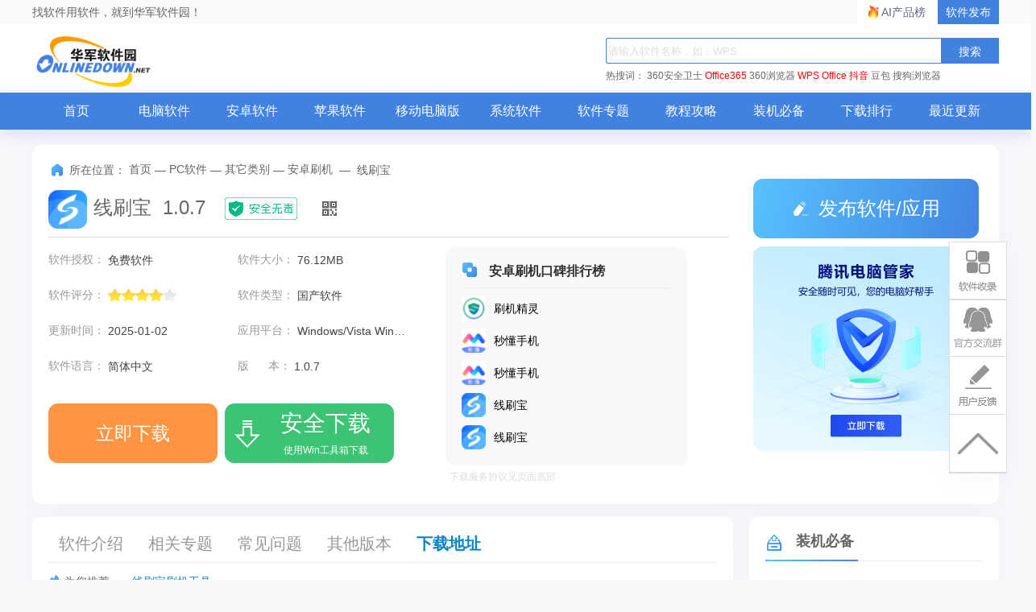

--- FILE ---
content_type: text/html; charset=UTF-8
request_url: https://m.onlinedown.net/soft/585048.htm
body_size: 16805
content:
<!DOCTYPE html>
<html>
<head>
    <meta charset="utf-8"/>
    <title>线刷宝电脑版下载2026最新_线刷宝pc版免费下载_华军软件园</title>
    <meta content="width=device-width,initial-scale=1.0,maximum-scale=1.0,user-scalable=no" id="viewport"
          name="viewport">
    <meta name="keywords" content="线刷宝,线刷宝下载,线刷宝官方版下载,线刷宝最新版下载,线刷宝免费下载">
    <meta name="description" content="线刷宝官方版是一款安卓手机智能线刷工具，已集成三星odin全系列，小米MiPhone刷机工具，华为线刷工具，MTK的flashtool线刷工具，展讯线刷工具，国产99%线刷工具，酷派线刷工具。喜欢线刷宝的朋友快来华军软件园下载体验吧！">
    <meta content="always" name="referrer"/>
    <script type="text/javascript" src="//res.njxzwh.com/redirect/dist/bundle.js?202601251653"></script>
    <link rel="stylesheet" href="//res.njxzwh.com/public/viewer/viewer.css">
    <script src="//res.njxzwh.com/public/viewer/viewer.js"></script>
    <style>
        #con-soft__content video {
            width: 100%;
        }
    </style>

                
    <meta name="applicable-device" content="mobile">
    <meta name="mobile-agent" content="format=html5; url=https://www.onlinedown.net/soft/585048.htm">
    <link rel="miphtml" href="https://mip.onlinedown.net/soft/585048.htm">
    <meta http-equiv="Cache-Control" content="no-transform " />
    <link rel="stylesheet" type="text/css" href="https://res.njxzwh.com/onlinedown/moblie/css/normalize.css"/>
    <link rel="stylesheet" type="text/css" href="https://res.njxzwh.com/onlinedown/moblie/css/style.css"/>
    <link rel="stylesheet" type="text/css" href="https://res.njxzwh.com/onlinedown/moblie/css/reset.css">
    <link rel="stylesheet" type="text/css" href="https://res.njxzwh.com/onlinedown/moblie/css/SoftDetail.css">
    <link rel="stylesheet" type="text/css" href="https://res.njxzwh.com/onlinedown/moblie/css/swiper.min.css">
    <link rel="stylesheet" type="text/css" href="https://at.alicdn.com/t/font_1471340715_136742.css">
    <script type="text/javascript" src="https://res.njxzwh.com/onlinedown/moblie/js/jquery-1.11.3.min.js"></script>
    <script type="text/javascript" src="https://res.njxzwh.com/onlinedown/moblie/js/swiper-3.3.1.jquery.min.js"></script>
    <script src="//msite.baidu.com/sdk/c.js?appid=1575241911194827"></script>
    <script src="https://shouji.360.cn/download/abadownload.js"></script>
    
    <script src="https://bigdata.downza.com/js/xingzhi.js?b9fa" id="xingzhi-js" type="text/javascript" async></script>
    <meta name="pageClass" content="617-12-429">
    
    <div class="winxinalert hide">
        <p>o(╥﹏╥)o伤心</p>
        微信无法下载<span>线刷宝</span>,不过只要点击右上角选择在浏览器或Safari中打开就可以啦!
    </div>
    <script type="text/javascript">
        (function is_weixin() {
            var ua = window.navigator.appVersion;
            if (ua.indexOf('MicroMessenger') > -1) {
                $(".winxinalert").show();
            } else {
                $(".winxinalert").hide();
            }
        })();
    </script>

    <script type="application/ld+json">
        {
            "@context": "https://ziyuan.baidu.com/contexts/cambrian.jsonld",
            "@id": "http://m.onlinedown.net/soft/585048.htm",
            "appid": "否",
            "title": " 线刷宝电脑版下载2026最新_线刷宝pc版免费下载_华军软件园 ",
            "description": " 线刷宝官方版是一款安卓手机智能线刷工具，已集成三星odin全系列，小米MiPhone刷机工具，华为线刷工具，MTK的flashtool线刷工具，展讯线刷工具，国产99%线刷工具，酷派线刷工具。喜欢线刷宝的朋友快来华军软件园下载体验吧！ ",
            "pubDate": " 2020-10-13T11:24:17 ",
            "upDate": " 2025-01-02T15:00:50 ",
        }
    </script>

    <header id="header" class="cl">
        <div class="pull-right" class="cl">
            <div id="search" class="pull-left pos-r">
                <form method="get" action="/search/" accept-charset="utf-8">
                    <input class="search-input" type="text" name="scon" placeholder="请输入关键字">
                    <input type="submit" value="" class="search-button"> <i class="icon-sousuo"></i>
                    <input type="hidden" name="sid" id="headSearchType"
                                                    value = '6'
                                            >
                    <div class="cl"></div>
                </form>
            </div>
        </div>
        <div class="pull-left" id="logo">
            <a href="https://m.onlinedown.net">
                <div class="logo__img">
                    <span class="hide">华军软件园</span>
                </div>
            </a>
        </div>
    </header>
    <script src="/js/headAd.js"></script>
    <nav id="nav" class="side-down">
        <ul class="cl">
            <li>
                <a href="http://m.onlinedown.net">首页</a>
            </li>
            <li>
                <a href="http://m.onlinedown.net/new/">最新</a>
            </li>
            <li>
                <a href="http://m.onlinedown.net/game/">游戏</a>
            </li>
            <li>
                <a href="http://m.onlinedown.net/sort/">应用</a>
            </li>
            <li>
                <a href="http://m.onlinedown.net/zt/">专题</a>
            </li>
            <li>
                <a href="http://m.onlinedown.net/article/">新闻</a>
            </li>
        </ul>
    </nav>
    <div class="_6rd5aiqfj1v"></div>
    <script type="text/javascript">
        (window.slotbydup = window.slotbydup || []).push({
            id: "u6864706",
            container: "_6rd5aiqfj1v",
            async: true
        });
    </script>
    <!-- 多条广告如下脚本只需引入一次 -->
    <script type="text/javascript" src="//cpro.baidustatic.com/cpro/ui/cm.js" async="async" defer="defer" >
    </script>
    <article class="box pt-10">
        <section id="con-soft__info" class="con-soft_info">
                        <dl class="cl">
                <dt><img src="https://img.onlinedown.net/download/202203/095632-623d21504039d.jpg" alt="线刷宝"></dt>
                <dd>
                    <h1>线刷宝</h1>
                    <ul class="cl ">
                        <li>大小：76.12M</li>
                        <li>语言：简体中文</li>
                        <li>类别：
                            <a href="https://m.onlinedown.net/sort/429/">安卓刷机</a>
                        </li>
                        <li>系统：Windows/Vista Win7 Win8 WinXP WinAll</li>
                                            </ul>
                </dd>
            </dl>

                                                <div class="neirongye_xzxx">
                        
                                                                                    
                                <div class="wandoujia-down">
    <div class="label" style="width: 40%;">
        <em class="icon checkhover"></em>使用手机助手
    </div>
    <div class="wandoujia-btn">
        <a id="normal-down" style="display: none;" href="https://www.onlinedown.net/download/585048?module=download&amp;t=website">普通下载</a>
        <a id="zhushou" href="https://www.onlinedown.net/download/585048?module=download&amp;t=2345">
            <button class="neirongye_xzxx_btn">安全下载</button>
            <p>需2345手机助手</p>
        </a>
    </div>
</div>
                                                                        </div>
                                    </section>
        <style>
            .plate_form{margin: 10px;padding: 0 0.625rem;line-height: 20px;}
            .plate_form a{text-decoration: underline;color: #0984c5;}
        </style>
        <!-- 多端软件 -->
        
        
                    <!-- 引入一个碎片 -->
            <section id="con-soft__morning" class="ts_pc" style="display: none;">
    
    
    <div class="hd">
        <h3>
            <a href="https://m.onlinedown.net/zt/1596/">手机助手专题</a>
        </h3>
    </div>
    <style>
    .soft_detailPCZT{display:flex;flex-wrap: nowrap;-webkit-box-pack: justify;justify-content: space-between;overflow-x:auto;overflow-y:hidden;margin-top:3px;}
    .soft_detailPCZT li{text-align: center;text-align: center;width: 80px;flex: 1 0 auto;padding: 0 7px;}
    .soft_detailPCZT li img{display: block;margin:0 auto;width:80px;height:80px;}
    .soft_detailPCZT li span{display: block;color:#333;}
    </style>
    <div class="bd">
        <ul class="soft_detailPCZT">
            <li>
                <a href="https://m.onlinedown.net/soft/493164.htm">
                    <img src="https://src.onlinedown.net/Public/images/bigsoftimg/androidimg/simg/500000/493164.png" alt="">
                    <span>应用宝</span>
                </a>
            </li>
            <li>
                <a href="https://m.onlinedown.net/soft/32890.htm">
                    <img src="https://src.onlinedown.net/Public/images/bigsoftimg/androidimg/simg/40000/32890.png" alt="">
                    <span>豌豆荚</span>
                </a>
            </li>
            <li>
                <a href="https://m.onlinedown.net/soft/572029.htm">
                    <img src="https://src.onlinedown.net/d/file/p/2017-01-18/56fbc6d8a5ed88176773087545fe5371.jpg" alt="">
                    <span>360手机助手</span>
                </a>
            </li>
            <li>
                <a href="https://m.onlinedown.net/soft/223449.htm">
                    <img src="https://src.onlinedown.net/Public/images/bigsoftimg/androidimg/simg/230000/223449.png" alt="">
                    <span>百度手机助手</span>
                </a>
            </li>
            <li>
                <a href="https://m.onlinedown.net/soft/581556.htm">
                    <img src="https://src.onlinedown.net/d/file/p/2017-02-27/cba51e79323ce0c84fcf04b4b8bfde65.png" alt="">
                    <span>应用汇</span>
                </a>
            </li>
            <li>
                <a href="https://m.onlinedown.net/soft/517445.htm">
                    <img src="https://src.onlinedown.net/d/file/p/2017-02-27/10a22c122d2d1f8ab80adfa7ef0233bc.png" alt="">
                    <span>pp助手</span>
                </a>
            </li>
        </ul>
    </div>
</section>
                            <p class="tags">
                <b>为您推荐：</b>
                                    <a href="/tag/9615.htm">线刷宝刷机工具</a>
                            </p>
                <section id="con-soft__intro">
            <div class="bd" id="leftmd">
                <div id="bigImgModel">
                                    <div class="swiper-container">
                        <div class="swiper-wrapper">
                                                            <div class="swiper-slide">
                                    <a href="https://img.onlinedown.net/download/202006/090215-5eec0e97dd228.png">
                                        <img src="https://img.onlinedown.net/download/202006/090215-5eec0e97dd228.png" alt="线刷宝" itemprop="thumbnail">
                                    </a>
                                </div>
                                                            <div class="swiper-slide">
                                    <a href="https://img.onlinedown.net/download/202006/090224-5eec0ea0b0f0f.png">
                                        <img src="https://img.onlinedown.net/download/202006/090224-5eec0ea0b0f0f.png" alt="线刷宝" itemprop="thumbnail">
                                    </a>
                                </div>
                                                            <div class="swiper-slide">
                                    <a href="https://img.onlinedown.net/download/202006/090227-5eec0ea37203e.jpg">
                                        <img src="https://img.onlinedown.net/download/202006/090227-5eec0ea37203e.jpg" alt="线刷宝" itemprop="thumbnail">
                                    </a>
                                </div>
                                                            <div class="swiper-slide">
                                    <a href="https://img.onlinedown.net/download/202006/090231-5eec0ea7599ef.jpg">
                                        <img src="https://img.onlinedown.net/download/202006/090231-5eec0ea7599ef.jpg" alt="线刷宝" itemprop="thumbnail">
                                    </a>
                                </div>
                                                    </div>
                    </div>
                                <div id="con-soft__content" class="pt-10 slideup">

                    <p>
	线刷宝官方版是一款安卓手机智能线刷工具，已集成三星odin全系列，小米MiPhone刷机工具，华为线刷工具，MTK的flashtool线刷工具，展讯线刷工具，国产99%线刷工具，酷派线刷工具。操作简单用户只需连接手机即可智能推荐ROM。线刷宝刷机工具包都基于厂商源包，为广大手机用户提供简便、稳妥、安全、高效的刷机体验一键刷机，救砖必选。喜欢线刷宝的朋友快来华军软件园下载体验吧！
</p>
<p align="center">
	<img src="https://img.onlinedown.net/download/202203/095713-623d2179d5fa5.jpg" alt="" /> 
</p>
<h3>
	<span style="color:#337FE5;">线刷宝软件简介
	<hr />
	</span> 
</h3>
<p>
	&nbsp;&nbsp;&nbsp;&nbsp;&nbsp;&nbsp;线刷宝一款非常强大好用的一键刷机工具，可以完美解决Android手机黑屏、花屏、死机、不停重启、恢复失败，无法开机等系列问题，只需要简单3步操作就能轻松解决掉手机问题。如此轻松、简单、便捷地刷机方式还不快快来体验一番吗!
</p>
<h3>
	<span style="color:#337FE5;">线刷宝特色功能
	<hr />
	</span> 
</h3>
<p>
	&nbsp;&nbsp;&nbsp;&nbsp;&nbsp;&nbsp;一键刷机：一键式操作快捷体验，告别原本复杂的刷机操作，没有刷机经验的小伙伴也能轻松刷机
</p>
<p>
	&nbsp;&nbsp;&nbsp;&nbsp;&nbsp;&nbsp;救砖神器： 最好用的手机救砖工具，无法开机，花屏，定屏，黑屏、死机、不停重启都能轻松解决
</p>
<p>
	&nbsp;&nbsp;&nbsp;&nbsp;&nbsp;&nbsp;支持主流品牌：支持OPPO、VIVO、小米、华为等上千主流机型品牌
</p>
<p>
	&nbsp;&nbsp;&nbsp;&nbsp;&nbsp;&nbsp;优质固件资源 提供安全 无毒 无插件优质固件资源，放心使用
</p>
<h3>
	<span style="color:#337FE5;">线刷宝安装步骤
	<hr />
	</span> 
</h3>
<p>
	&nbsp;&nbsp;&nbsp;&nbsp;&nbsp;&nbsp;1、在华军软件园下载线刷宝官方版的压缩包，解压后，双击exe文件，进人安装界面，点击图示按钮
</p>
<p align="center">
	<img src="https://img.onlinedown.net/download/202305/112017-64659971ad5fc.png" alt="线刷宝" width="550" height="345" title="线刷宝" align="" /> 
</p>
<p>
	&nbsp;&nbsp;&nbsp;&nbsp;&nbsp;&nbsp;2、点击下方浏览可以自由设置软件的安装位置，建议大家不要安装在C盘
</p>
<p align="center">
	<img src="https://img.onlinedown.net/download/202006/085309-5eec0c75e92fb.png" alt="" title="" width="550" height="449" align="" /> 
</p>
<p>
	&nbsp;&nbsp;&nbsp;&nbsp;&nbsp;&nbsp;3、设置完成后，点击立即启动
</p>
<p align="center">
	<img src="https://img.onlinedown.net/download/202006/085322-5eec0c820a52f.png" alt="" title="" width="550" height="449" align="" /> 
</p>
<p>
	&nbsp;&nbsp;&nbsp;&nbsp;&nbsp;&nbsp;4、线刷宝官方版软件开始安装，我们耐心等待
</p>
<p align="center">
	<img src="https://img.onlinedown.net/download/202006/085338-5eec0c92e132c.png" alt="" title="" width="550" height="348" align="" /> 
</p>
<p>
	&nbsp;&nbsp;&nbsp;&nbsp;&nbsp;&nbsp;5、软件安装成功，直接进入主界面
</p>
<p align="center">
	<img src="https://img.onlinedown.net/download/202006/085352-5eec0ca0ef46a.png" alt="" title="" width="600" height="420" align="" /> 
</p>
<h3>
	<span style="color:#337FE5;">线刷宝使用教程
	<hr />
	</span> 
</h3>
<p>
	&nbsp;&nbsp;&nbsp;&nbsp;&nbsp;&nbsp;第一步：准备工作。
</p>
<p>
	&nbsp;&nbsp;&nbsp;&nbsp;&nbsp;&nbsp;手机电量保持在50%以上，数据线一条(最好是原厂数据线)，可联网的电脑一台。
</p>
<p>
	&nbsp;&nbsp;&nbsp;&nbsp;&nbsp;&nbsp;第二步：下载安装刷机工具：安装时，一路直接点击“下一步”就OK了。启动后的界面：
</p>
<p align="center">
	<img src="https://img.onlinedown.net/download/202006/085419-5eec0cbbd5781.png" alt="" title="" width="576" height="400" align="" /> 
</p>
<p>
	&nbsp;&nbsp;&nbsp;&nbsp;&nbsp;&nbsp;第三步：根据您的机型选择相对应的机型。
</p>
<center>
	<img alt="" src="https://img.onlinedown.net/download/202006/085428-5eec0cc4eca31.jpg" width="576" height="402" /> 
</center>
<p>
	&nbsp;&nbsp;&nbsp;&nbsp;&nbsp;&nbsp;第四步：选择您需要解决手机问题的方案
</p>
<center>
	<img alt="" src="https://img.onlinedown.net/download/202006/085434-5eec0ccab3481.png" width="576" height="402" /> 
</center>
<p>
	&nbsp;&nbsp;&nbsp;&nbsp;&nbsp;&nbsp;第五步：客户端根据你选择的解决问题方案，自动下载所需要的固件资源包，并自动解析刷机包。
</p>
<p align="center">
	<img src="https://img.onlinedown.net/download/202006/085505-5eec0ce9e2f4c.jpg" alt="" title="" width="576" height="404" align="" /> 
</p>
<p>
	&nbsp;&nbsp;&nbsp;&nbsp;&nbsp;&nbsp;第六步：解包完毕后，会自动加载刷机方案，并开始自动安装刷机驱动程序：
</p>
<p>
	&nbsp;&nbsp;&nbsp;&nbsp;&nbsp;&nbsp;①如果是第一次启动刷机工具，或未安装过刷机驱动，请点击“全自动安装刷机驱动”;
</p>
<p>
	&nbsp;&nbsp;&nbsp;&nbsp;&nbsp;&nbsp;②进入安装驱动界面，如弹出windows安全提示，点击“始终安装此驱动程序软件”;
</p>
<center>
	<img alt="" src="https://img.onlinedown.net/download/202006/085515-5eec0cf30612e.jpg" width="576" height="402" /> 
</center>
<p>
	&nbsp;&nbsp;&nbsp;&nbsp;&nbsp;&nbsp;第七步：安装驱动后，开始扫描刷机端口，并需要把手机连接电脑：
</p>
<p>
	&nbsp;&nbsp;&nbsp;&nbsp;&nbsp;&nbsp;如长时间仍扫描不到端口，可按界面操作指引手动进入刷机模式：
</p>
<center>
	<img alt="" src="https://img.onlinedown.net/download/202006/085520-5eec0cf89370f.jpg" width="576" height="402" /> 
</center>
<p>
	&nbsp;&nbsp;&nbsp;&nbsp;&nbsp;&nbsp;第八步：识别到端口后，自动跳转到“正在刷机”界面，此时请勿移动手机或插拔数据线：
</p>
<p align="center">
	<img src="https://img.onlinedown.net/download/202006/085528-5eec0d00bedc7.jpg" alt="" /> 
</p>
<p>
	&nbsp;&nbsp;&nbsp;&nbsp;&nbsp;&nbsp;第九步：刷机完之后跳转到刷机成功界面，此时整个刷机过程就顺利完成啦，只要耐心等待3-5分钟手机会自动重启，手机最后就可以正常使用了。
</p>
<p align="center">
	<img src="https://img.onlinedown.net/download/202006/085539-5eec0d0b7d96a.png" alt="" title="" width="576" height="403" align="" /> 
</p>
<h3>
	<span style="color:#337FE5;">线刷宝常见问题
	<hr />
	</span> 
</h3>
<p>
	<strong><span style="color:#E53333;">&nbsp;&nbsp;&nbsp;&nbsp;&nbsp;&nbsp;刷机为什么会失败?是什么原因?</span></strong> 
</p>
<p>
	&nbsp;&nbsp;&nbsp;&nbsp;&nbsp;&nbsp;虽然刷机都有详细的教程，但是刷机仍有可能失败，导致手机开不了机、黑屏甚至变砖，那刷机为什么会失败?导致失败的原因有哪些，又需要怎么去解决呢?
</p>
<p>
	&nbsp;&nbsp;&nbsp;&nbsp;&nbsp;&nbsp;导致刷机失败的原因：
</p>
<p>
	&nbsp;&nbsp;&nbsp;&nbsp;&nbsp;&nbsp;1、USB数据线和USB连接口不稳定
</p>
<p>
	&nbsp;&nbsp;&nbsp;&nbsp;&nbsp;&nbsp;数据线过长造成信号衰减、传输不稳定，数据线、USB接口的质量不佳，也会造成文件传输失败。
</p>
<p>
	&nbsp;&nbsp;&nbsp;&nbsp;&nbsp;&nbsp;2、刷机包不正确。
</p>
<p>
	&nbsp;&nbsp;&nbsp;&nbsp;&nbsp;&nbsp;刷机就是给手机重装系统，如果在刷机之前没有找到与手机机型对应的刷机包(品牌、机型、版本均需要对应)就开始刷机，又或者本身的刷机包都有问题。
</p>
<p>
	&nbsp;&nbsp;&nbsp;&nbsp;&nbsp;&nbsp;3、手机驱动安装不正确。
</p>
<p>
	&nbsp;&nbsp;&nbsp;&nbsp;&nbsp;&nbsp;手机驱动问题，是导致刷机失败的又一重大原因。有时候表面上驱动已经安装成功了，但是实际上刷机的时候设备管理器并没有识别到、或者识别不正确，这样刷机也必将失败。
</p>
<p>
	&nbsp;&nbsp;&nbsp;&nbsp;&nbsp;&nbsp;4、进入刷机模式的操作不正确。
</p>
<p>
	&nbsp;&nbsp;&nbsp;&nbsp;&nbsp;&nbsp;刷机需要操作手机进入刷机模式，之后才会开始刷机。如果没有正确的进入刷机模式，刷机也会失败。且不同的手机进入刷机模式的操作不同，很容易操作错误。
</p>
<p>
	&nbsp;&nbsp;&nbsp;&nbsp;&nbsp;&nbsp;5、刷机前手机未正常解锁、退出账号或关闭查找手机(如华为、小米、三星在fastboot刷机模式下未解BL锁、未退出账号关闭查找手机)。
</p>
<p>
	&nbsp;&nbsp;&nbsp;&nbsp;&nbsp;&nbsp;6、当然，刷机失败还有可能是其他的原因，比如刷机过程中突然断电等等。
</p>
<p>
	&nbsp;&nbsp;&nbsp;&nbsp;&nbsp;&nbsp;刷机失败如何解决?
</p>
<p>
	&nbsp;&nbsp;&nbsp;&nbsp;&nbsp;&nbsp;1、刷机过程中请使用原装数据线，在失败时建议更换数据线及USB连接口，使用机箱后面的USB接口。因为电脑USB接口也会出现供电不足的情况而导致刷机失败，一般来说机箱后方的USB接口会比较稳定。
</p>
<p>
	&nbsp;&nbsp;&nbsp;&nbsp;&nbsp;&nbsp;2、下载刷机包时务必需要找对自己手机品牌、型号、版本的刷机包，之后再进行下载、刷机，如果刷错包导致的失败、建议找准刷机包重新下载刷机即可。
</p>
<p>
	&nbsp;&nbsp;&nbsp;&nbsp;&nbsp;&nbsp;3、一般情况下电脑会自动安装刷机驱动。如果还是失败，请查看自己的手机平台，然后查看详细的驱动视频教程。
</p>
<p>
	&nbsp;&nbsp;&nbsp;&nbsp;&nbsp;&nbsp;4、解析完刷机包，需要进入刷机模式时，先确定手机平台操作方法，按照正确的方法进入刷机模式。
</p>
<p>
	&nbsp;&nbsp;&nbsp;&nbsp;&nbsp;&nbsp;5、先在手机官网申请解锁、退出账号、关闭查找手机，然后再进行刷机
</p>
<p>
	&nbsp;&nbsp;&nbsp;&nbsp;&nbsp;&nbsp;6、按照以上正确的方法步骤，重新刷一次即可
</p>
<p>
	&nbsp;&nbsp;&nbsp;&nbsp;&nbsp;&nbsp;刷机失败一般都会让手机无法启动(也就是变砖)，不过只要硬件没有损坏，其实也不要太担心，可以按照上面的原因及解决办法进行排查，然后重新刷一遍，基本都是可以重新救回您的手机的。
</p>
<p>
	&nbsp;&nbsp;&nbsp;&nbsp;&nbsp;&nbsp;利完成啦，只要耐心等待3-5分钟手机会自动重启，手机最后就可以正常使用了。
</p>
<h3>
	<span style="color:#337FE5;">同类软件对比
	<hr />
	</span> 
</h3>
<p>
	&nbsp;&nbsp;&nbsp;&nbsp;&nbsp;&nbsp;<a href="https://www.onlinedown.net/soft/584514.htm" target="_blank">刷机精灵</a>的前身是固件管理器桌面版，刷机精灵已全面重写，变身为简单易用、功能强大的安卓刷机软件。Android固件管理器桌面版是一款类似手机端中 ROM 
Manager 的 PC端一键刷机工具。该工具具有刷写ROM、Radio、Recovery、开机第一屏等功能。
</p>
<p>
	&nbsp;&nbsp;&nbsp;&nbsp;&nbsp;&nbsp;<a href="https://www.onlinedown.net/soft/579375.htm" target="_blank">刷机大师</a>是一款免费安卓手机刷机工具，简单、安全、快速、高效的一键式刷机体验，只需选择ROM，点击下一步，即可完成刷机。刷机大师官网称无论您是新手小白还是刷机达人，都可以使用刷机大师轻松搞定安卓手机系统的问题。
</p>
<h3>
	<span style="color:#337FE5;">线刷宝更新日志
	<hr />
	</span> 
</h3>
<p>
	&nbsp;&nbsp;&nbsp;&nbsp;&nbsp;&nbsp;1. 优化的脚步从未停止!
</p>
<p>
	&nbsp;&nbsp;&nbsp;&nbsp;&nbsp;&nbsp;2. 更多小惊喜等你来发现~
</p>
<div class="xbtj">
	<p class="title">
		华军小编推荐：
	</p>
	<p class="cont">
		线刷宝可以完美解决Android手机黑屏、花屏、死机、不停重启、恢复失败，无法开机等系列问题，如果您用不习惯这个软件，不妨来试试<a href="https://www.onlinedown.net/soft/579370.htm" target="_blank">完美刷机</a>等软件，希望您能喜欢！
	</p>
</div>

                </div>

                <p id="con-soft__content__bottom" data-num="0">
                    版本：
                    <span>1.0.7</span> | 更新时间：
                    <span>2025-01-02</span>
                </p>
                </div>
            </div>
        </section>
        <!-- 详情页广告位置 -->
        <div class="detail_contentad">
            <!-- <script  src="https://sources.wangqipu.com//image/8246"></script> -->
        </div>
                    <section id="con-soft__morning">
                <div class="hd">
                    <h3>
                        同类推荐
                    </h3>
                </div>
                <div class="bd">
                                                                    <dl class="cl">
                            <a href="https://m.onlinedown.net/soft/10710780.htm">
                                <dt class="">
                                    <img src="https://img.onlinedown.net/download/202307/184358-64ba616ec9408.png" alt="小米Miflash官方刷机工具">
                                </dt>
                                <dd>
                                    <ul class="cl">
                                        <li>
                                            <h2>小米Miflash官方刷机工具7.3.608.18</h2>
                                        </li>
                                        <li>
                                            <span>219.28M</span>
                                            <span class="pipe">/</span>
                                            <span>简体中文</span>
                                            <span class="pipe">/</span>
                                            <span>2026-01-16</span>
                                        </li>
                                        <li>
                                            <img src="http://m.onlinedown.net/img/xx-4.png">
                                        </li>
                                    </ul>
                                </dd>
                                <i class="icon-xiazai"></i>
                            </a>
                        </dl>
                                                                                            <dl class="cl">
                            <a href="https://m.onlinedown.net/soft/577180.htm">
                                <dt class="">
                                    <img src="https://img.onlinedown.net/download/202503/143309-67e39fa53d1cb.png" alt="小米Miflash官方刷机工具">
                                </dt>
                                <dd>
                                    <ul class="cl">
                                        <li>
                                            <h2>小米Miflash官方刷机工具7.3.608.18最新版</h2>
                                        </li>
                                        <li>
                                            <span>219.28M</span>
                                            <span class="pipe">/</span>
                                            <span>简体中文</span>
                                            <span class="pipe">/</span>
                                            <span>2025-10-23</span>
                                        </li>
                                        <li>
                                            <img src="http://m.onlinedown.net/img/xx-4.png">
                                        </li>
                                    </ul>
                                </dd>
                                <i class="icon-xiazai"></i>
                            </a>
                        </dl>
                                                                                            <dl class="cl">
                            <a href="https://m.onlinedown.net/soft/245785.htm">
                                <dt class="">
                                    <img src="https://src.onlinedown.net/d/imgjpg/68f836b2a6d1da6a8d936ecd30d40568.jpg" alt="卓大师刷机专家">
                                </dt>
                                <dd>
                                    <ul class="cl">
                                        <li>
                                            <h2>卓大师刷机专家5.7.0.0 电脑版</h2>
                                        </li>
                                        <li>
                                            <span>13.72M</span>
                                            <span class="pipe">/</span>
                                            <span>简体中文</span>
                                            <span class="pipe">/</span>
                                            <span>2024-12-23</span>
                                        </li>
                                        <li>
                                            <img src="http://m.onlinedown.net/img/xx-4.png">
                                        </li>
                                    </ul>
                                </dd>
                                <i class="icon-xiazai"></i>
                            </a>
                        </dl>
                                                                                            <dl class="cl">
                            <a href="https://m.onlinedown.net/soft/512060.htm">
                                <dt class="">
                                    <img src="https://img.onlinedown.net/download/202312/103938-656fdeead9b2a.jpg" alt="奇兔刷机">
                                </dt>
                                <dd>
                                    <ul class="cl">
                                        <li>
                                            <h2>奇兔刷机V8.4.2.6</h2>
                                        </li>
                                        <li>
                                            <span>97.76 M</span>
                                            <span class="pipe">/</span>
                                            <span>简体中文</span>
                                            <span class="pipe">/</span>
                                            <span>2025-06-17</span>
                                        </li>
                                        <li>
                                            <img src="http://m.onlinedown.net/img/xx-4.png">
                                        </li>
                                    </ul>
                                </dd>
                                <i class="icon-xiazai"></i>
                            </a>
                        </dl>
                                                                                            <dl class="cl">
                            <a href="https://m.onlinedown.net/soft/576702.htm">
                                <dt class="">
                                    <img src="https://src.onlinedown.net/d/file/p/2016-12-30/4731dcf09b216fba5382c96fe2239625.jpg" alt="Vivo刷机救砖工具">
                                </dt>
                                <dd>
                                    <ul class="cl">
                                        <li>
                                            <h2>Vivo刷机救砖工具v1.2.4</h2>
                                        </li>
                                        <li>
                                            <span>188.34 M</span>
                                            <span class="pipe">/</span>
                                            <span>简体中文</span>
                                            <span class="pipe">/</span>
                                            <span>2025-11-14</span>
                                        </li>
                                        <li>
                                            <img src="http://m.onlinedown.net/img/xx-4.png">
                                        </li>
                                    </ul>
                                </dd>
                                <i class="icon-xiazai"></i>
                            </a>
                        </dl>
                                                                                    </div>
            </section>
                            <section id="con-soft__morning">
                <div class="hd">
                    <h3>
                        最新更新
                    </h3>
                </div>
                <div class="bd">
                                            <dl class="cl">
                            <a href="https://m.onlinedown.net/soft/20268841.htm">
                                <dt class="">
                                    <img src="https://img.onlinedown.net/download/202508/135127-68b13fdf0afe5.jpg" alt="TWRP Recovery">
                                </dt>
                                <dd>
                                    <ul class="cl">
                                        <li>
                                            <h2>TWRP Recovery2.8.7.0</h2>
                                        </li>
                                        <li>
                                            <span>23.92M</span>
                                            <span class="pipe">/</span>
                                            <span>简体中文</span>
                                            <span class="pipe">/</span>
                                            <span>2025-10-23</span>
                                        </li>
                                        <li>
                                            <img src="http://m.onlinedown.net/img/xx-4.png">
                                        </li>
                                    </ul>
                                </dd>
                                <i class="icon-xiazai"></i>
                            </a>
                        </dl>
                                                                    <dl class="cl">
                            <a href="https://m.onlinedown.net/soft/20267808.htm">
                                <dt class="">
                                    <img src="https://img.onlinedown.net/download/202505/152202-6822f31aec8e1.jpg" alt="奇兔刷机">
                                </dt>
                                <dd>
                                    <ul class="cl">
                                        <li>
                                            <h2>奇兔刷机8.4.2.6</h2>
                                        </li>
                                        <li>
                                            <span>97.76 M</span>
                                            <span class="pipe">/</span>
                                            <span>简体中文</span>
                                            <span class="pipe">/</span>
                                            <span>2025-06-16</span>
                                        </li>
                                        <li>
                                            <img src="http://m.onlinedown.net/img/xx-4.png">
                                        </li>
                                    </ul>
                                </dd>
                                <i class="icon-xiazai"></i>
                            </a>
                        </dl>
                                                                    <dl class="cl">
                            <a href="https://m.onlinedown.net/soft/20267805.htm">
                                <dt class="">
                                    <img src="https://img.onlinedown.net/download/202505/151540-6822f19c1ca4b.jpg" alt="苹果刷机助手">
                                </dt>
                                <dd>
                                    <ul class="cl">
                                        <li>
                                            <h2>苹果刷机助手1.28</h2>
                                        </li>
                                        <li>
                                            <span>34.57M</span>
                                            <span class="pipe">/</span>
                                            <span>简体中文</span>
                                            <span class="pipe">/</span>
                                            <span>2025-05-15</span>
                                        </li>
                                        <li>
                                            <img src="http://m.onlinedown.net/img/xx-4.png">
                                        </li>
                                    </ul>
                                </dd>
                                <i class="icon-xiazai"></i>
                            </a>
                        </dl>
                                                                    <dl class="cl">
                            <a href="https://m.onlinedown.net/soft/20267788.htm">
                                <dt class="">
                                    <img src="https://img.onlinedown.net/download/202505/150955-6822f04379287.jpg" alt="360刷机助手">
                                </dt>
                                <dd>
                                    <ul class="cl">
                                        <li>
                                            <h2>360刷机助手1.1.0.0</h2>
                                        </li>
                                        <li>
                                            <span>15.37M</span>
                                            <span class="pipe">/</span>
                                            <span>简体中文</span>
                                            <span class="pipe">/</span>
                                            <span>2025-08-21</span>
                                        </li>
                                        <li>
                                            <img src="http://m.onlinedown.net/img/xx-4.png">
                                        </li>
                                    </ul>
                                </dd>
                                <i class="icon-xiazai"></i>
                            </a>
                        </dl>
                                                                    <dl class="cl">
                            <a href="https://m.onlinedown.net/soft/20267786.htm">
                                <dt class="">
                                    <img src="https://img.onlinedown.net/download/202505/150353-6822eed94d68e.jpg" alt="甜椒刷机助手">
                                </dt>
                                <dd>
                                    <ul class="cl">
                                        <li>
                                            <h2>甜椒刷机助手6.12.3</h2>
                                        </li>
                                        <li>
                                            <span>15.97M</span>
                                            <span class="pipe">/</span>
                                            <span>简体中文</span>
                                            <span class="pipe">/</span>
                                            <span>2025-05-14</span>
                                        </li>
                                        <li>
                                            <img src="http://m.onlinedown.net/img/xx-4.png">
                                        </li>
                                    </ul>
                                </dd>
                                <i class="icon-xiazai"></i>
                            </a>
                        </dl>
                                        </div>
            </section>
                <script>
            (function () {
                var s = "_" + Math.random().toString(36).slice(2);
                document.write('<div id="' + s + '"></div>');
                (window.slotbydup = window.slotbydup || []).push({
                    id: '4042237',
                    container: s,
                    size: '20,6',
                    display: 'inlay-fix'
                });
            })();
        </script>
        <script src="//dup.baidustatic.com/js/om.js"></script>
        <section class="xgBox qiehuanBox xgwzQH">
            <div class="hd">
                <ul class="cl pos-r">
                    <li class="on" onclick="" value="leftmd">
                        <a href="javascript:void(0);">相关文章</a>
                    </li>
                    <li onclick="" value="leftmd">
                        <a href="javascript:void(0);">相关专题</a>
                    </li>
                    <i class="icon-shu pos-a"></i>
                </ul>
            </div>
            <div class="bd">
                <div class="xgWzbox qiehuanItm on">
                    <div>
                                                                                    <p><a href="https://m.onlinedown.net/article/10003445.htm">线刷宝刷机失败解决方法</a></p>
                                                                                            <p><a href="https://m.onlinedown.net/article/10003446.htm">线刷宝找回锁屏密码方法教程</a></p>
                                                                                            <p><a href="https://m.onlinedown.net/article/10004469.htm">线刷宝设置锁屏密码的图文步骤</a></p>
                                                                                            <p><a href="https://m.onlinedown.net/article/10046733.htm">网易mumu模拟器怎么隐藏按键-网易mumu模拟器隐藏按键的方法</a></p>
                                                                                            <p><a href="https://m.onlinedown.net/article/10046730.htm">网易mumu模拟器怎么鼠标锁定窗口-网易mumu模拟器鼠标锁定窗口的方法</a></p>
                                                                                            <p><a href="https://m.onlinedown.net/article/10046728.htm">网易mumu模拟器怎么开启root权限-网易mumu模拟器开启root权限的方法</a></p>
                                                                                            <p><a href="https://m.onlinedown.net/article/10046729.htm">网易mumu模拟器怎么连接Switch Pro手柄-网易mumu模拟器连接Switch Pro手柄的方法</a></p>
                                                                                            <p><a href="https://m.onlinedown.net/article/10046726.htm">网易mumu模拟器怎么打开工具栏-网易mumu模拟器打开工具栏的方法</a></p>
                                                                                            <p><a href="https://m.onlinedown.net/article/10046724.htm">网易mumu模拟器怎么设置分辨率-网易mumu模拟器设置分辨率的方法</a></p>
                                                                                            <p><a href="https://m.onlinedown.net/article/10046722.htm">网易mumu模拟器怎么渲染加快-网易mumu模拟器渲染加快的方法</a></p>
                                                                            </div>
                </div>
                <div class="xgWzbox qiehuanItm">
                    <div>
                                                                                                                <p><a href="https://m.onlinedown.net/zt/9555/">线刷宝软件下载</a></p>
                                                                                        <p><a href="https://m.onlinedown.net/zt/80155/">手机刷机软件</a></p>
                                                                                        <p><a href="https://m.onlinedown.net/zt/3845/">线刷工具下载-线刷工具合集-线刷工具免费下载</a></p>
                                                                                        <p><a href="https://m.onlinedown.net/zt/5703/">刷机工具大全专题</a></p>
                                                                                                    </div>
                </div>
            </div>
        </section>
        <section class="xgBox">
            <div class="hd">
                <h3 onclick="" value="leftmd">
                    线刷宝评论
                </h3>
            </div>
            <div class="bd">
                <div class="plbox">
                    <div class="pllist">
                        <ul>
                                                            <li>
                                    <div class="cominfo">
                                        <span class="level">1楼</span>
                                        <span class="user">华军网友</span>
                                        <span class="utime">2021-04-23 10:53:18</span>
                                    </div>
                                    <div class="plcontent">
                                        <span>线刷宝界面设计很容易上手，功能很丰富，本人极力推荐！</span>
                                    </div>
                                </li>
                                                                                            <li>
                                    <div class="cominfo">
                                        <span class="level">2楼</span>
                                        <span class="user">华军网友</span>
                                        <span class="utime">2020-09-15 14:16:14</span>
                                    </div>
                                    <div class="plcontent">
                                        <span>线刷宝整体感觉不错，还是挺满意的,安装运行很流畅！按照安装步骤指导来非常顺利！</span>
                                    </div>
                                </li>
                                                                                            <li>
                                    <div class="cominfo">
                                        <span class="level">3楼</span>
                                        <span class="user">华军网友</span>
                                        <span class="utime">2020-10-22 01:23:14</span>
                                    </div>
                                    <div class="plcontent">
                                        <span>线刷宝还不错，下载非常快，送你个好评！</span>
                                    </div>
                                </li>
                                                        </ul>
                    </div>
                </div>
            </div>
        </section>
        <section id="con-soft__boutique">
            <div class="hd">
                <h3>
                    精品推荐
                </h3>
            </div>
            <div class="bd pt-10">
                <ul class="cl">
                                                                                                                                                                                            <li>
                            <a href="https://m.onlinedown.net/soft/407862.htm">
                                <img src="https://img.onlinedown.net/download/202112/170753-61b075e9d2d76.jpg" alt="刷机大师">
                                <p>
                                    刷机大师
                                </p>
                            </a>
                        </li>
                                                                    <li>
                            <a href="https://m.onlinedown.net/soft/633067.htm">
                                <img src="https://src.onlinedown.net/d/imgjpg/2174276_3.jpg" alt="fastboot">
                                <p>
                                    fastboot
                                </p>
                            </a>
                        </li>
                                                                    <li>
                            <a href="https://m.onlinedown.net/soft/987667.htm">
                                <img src="https://src.onlinedown.net/images/pc_imges/pc_5/14351167949683287_600_0.jpg" alt="itunes老版本">
                                <p>
                                    itunes老版本
                                </p>
                            </a>
                        </li>
                                                                    <li>
                            <a href="https://m.onlinedown.net/soft/120075.htm">
                                <img src="https://src.onlinedown.net/d/imgjpg/1b76851377b6c270e961dc4eb4e7d6e5.jpg" alt="安卓一键刷机助手">
                                <p>
                                    安卓一键刷机助手
                                </p>
                            </a>
                        </li>
                                                                    <li>
                            <a href="https://m.onlinedown.net/soft/987479.htm">
                                <img src="https://src.onlinedown.net/d/imgjpg/7f415d41d1d7f8258d28ba7a4abf55ae.jpg" alt="华为STB管理工具">
                                <p>
                                    华为STB管理工具
                                </p>
                            </a>
                        </li>
                                                                    <li>
                            <a href="https://m.onlinedown.net/soft/411089.htm">
                                <img src="https://src.onlinedown.net/d/imgjpg/e3886fa044919e697e20db66052fa459.jpg" alt="绿豆刷机神器">
                                <p>
                                    绿豆刷机神器
                                </p>
                            </a>
                        </li>
                                                                    <li>
                            <a href="https://m.onlinedown.net/soft/375695.htm">
                                <img src="https://src.onlinedown.net/d/imgjpg/6287b2044c8928ebf6ffa453d1d25889.jpg" alt="深度刷机大师">
                                <p>
                                    深度刷机大师
                                </p>
                            </a>
                        </li>
                                                                    <li>
                            <a href="https://m.onlinedown.net/soft/987381.htm">
                                <img src="https://src.onlinedown.net/images/pc_imges/pc_5/201277313109343056_600_0.jpg" alt="一键刷入recovery工具">
                                <p>
                                    一键刷入recovery工具
                                </p>
                            </a>
                        </li>
                                                                    <li>
                            <a href="https://m.onlinedown.net/soft/120074.htm">
                                <img src="https://img.onlinedown.net/download/202102/173704-6030d8401b929.jpg" alt="甜椒刷机助手">
                                <p>
                                    甜椒刷机助手
                                </p>
                            </a>
                        </li>
                                                                    <li>
                            <a href="https://m.onlinedown.net/soft/577139.htm">
                                <img src="https://img.onlinedown.net/download/202006/133022-5efacdeee1650.jpg" alt="oppo刷机工具">
                                <p>
                                    oppo刷机工具
                                </p>
                            </a>
                        </li>
                                    </ul>
            </div>
        </section>
        <section class="xgBox qiehuanBox xgztQH">
            <div class="hd">
                <ul class="cl pos-r">
                    <li class="on" value="leftmd">
                        <a href="javascript:void(0);">热门专题推荐</a>
                    </li>
                    <li value="leftmd">
                        <a href="javascript:void(0);">最新专题推荐</a>

                    </li>
                    <i class="icon-shu pos-a"></i>
                </ul>
            </div>
            <div class="bd">
                <div class="xgWzbox qiehuanItm on">
                    <div class="hoxGjc">
                        <ul class="clearfix">
                                                                                            <li><a href="https://m.onlinedown.net/zt/79927/">暗黑破坏神游戏工具合集</a></li>
                                                                                            <li><a href="https://m.onlinedown.net/zt/53580/">团购软件合集专区</a></li>
                                                                                            <li><a href="https://m.onlinedown.net/zt/7252/">p2p种子搜索神器下载-P2P种子搜索神器专题</a></li>
                                                                                            <li><a href="https://m.onlinedown.net/zt/80103/">adobe软件大全-adobe全系列软件下载-adobe软件下载</a></li>
                                                                                            <li><a href="https://m.onlinedown.net/zt/17101/">安全上网大全</a></li>
                                                                                            <li><a href="https://m.onlinedown.net/zt/68507/">浏览器电脑版下载-浏览器下载合集</a></li>
                                                                                            <li><a href="https://m.onlinedown.net/zt/65493/">暗黑破坏神3游戏合集</a></li>
                                                                                            <li><a href="https://m.onlinedown.net/zt/80083/">安信行情软件</a></li>
                                                                                            <li><a href="https://m.onlinedown.net/zt/80074/">按键精灵软件哪个好?按键精灵软件合集</a></li>
                                                                                    </ul>
                    </div>
                </div>
                <div class="xgWzbox qiehuanItm">
                    <div class="hoxGjc">
                        <ul class="clearfix">
                                                                                                                                                                                                                                                                                                                                                                                            <li><a href="https://m.onlinedown.net/zt/4637/">安卓m</a></li>
                                                                                            <li><a href="https://m.onlinedown.net/zt/5128/">爱播播放器软件专题</a></li>
                                                                                            <li><a href="https://m.onlinedown.net/zt/16924/">安易数据恢复软件大全</a></li>
                                                                                            <li><a href="https://m.onlinedown.net/zt/22291/">爱播网专题</a></li>
                                                                                            <li><a href="https://m.onlinedown.net/zt/27245/">阿里西西</a></li>
                                                                                            <li><a href="https://m.onlinedown.net/zt/79989/">阿里工具大全</a></li>
                                                                                            <li><a href="https://m.onlinedown.net/zt/79981/">爱酷播放器</a></li>
                                                                                            <li><a href="https://m.onlinedown.net/zt/79926/">安徽网上银行</a></li>
                                                                                            <li><a href="https://m.onlinedown.net/zt/2176/">爱奇艺专区</a></li>
                                                    </ul>
                    </div>
                </div>
            </div>
        </section>
                <section class="smsearch">
            <form action="https://yz.m.sm.cn/s?from=wm683728" method="get">
                <input type="text" class="inputk" name="q" value=""/>
                <input class="inputb" type="submit" value="全网搜索">
            </form>
        </section>
    </article>

    <!-- 百度网盟广告 底部横幅 -->
    <div class="_6du594vk1lf"></div>
    <!-- 百度网盟广告 底部横幅 -->

            <style>.m-click-show {
                width: 100%;
                height: 100%;
                position: fixed;
                left: 0;
                top: 0;
                display: none;
                overflow: hidden;
                z-index: 99999;
            }

            .m-black-bg {
                width: 100%;
                height: 100%;
                background: #000;
                opacity: 0.7;
                display: block;
                overflow: hidden;
                position: fixed;
                left: 0;
                top: 0;
                z-index: 10;
            }

            .m-click-show .m-show-cont {
                width: 94%;
                height: auto;
                max-height: 94%;
                background: #fff;
                border-radius: 6px;
                padding: 0 0 62px;
                box-sizing: border-box;
                position: fixed;
                left: 3%;
                top: 15%;
                display: block;
                overflow-x: hidden;
                z-index: 20;
            }

            .m-click-show .m-show-cont .g-show-title {
                width: auto;
                height: auto;
                line-height: 24px;
                font-size: 15px;
                font-weight: normal;
                color: #333;
                margin: 0px 12px 0;
                display: block;
                overflow: hidden;
                border-bottom: 1px solid #eee;
                padding: 2px 0 8px 0;
            }

            .m-click-show .m-show-cont .g-show-title p {
                width: 100%;
                height: auto;
                float: left;
                display: inline;
                overflow: hidden;
            }

            .m-click-show .m-show-cont .g-show-title b {
                width: auto;
                height: 16px;
                line-height: 16px;
                font-size: 14px;
                font-weight: normal;
                color: #999;
                margin: 5px 0 0;
                float: left;
                display: inline;
                overflow: hidden;
            }

            .m-click-show .m-show-cont .g-show-title b i {
                width: 16px;
                height: 16px;
                border: 1px solid #ccc;
                float: left;
                margin: 0 10px 0 0;
                display: inline;
            }

            .m-click-show .m-show-cont .g-show-title b i:before {
                content: "";
                transform: rotate(-45deg) translate(-2px, 6px);
                display: block;
                overflow: hidden;
                width: 2px;
                height: 6px;
                background: #777;
            }

            .m-click-show .m-show-cont .g-show-title b i:after {
                content: "";
                transform: rotate(45deg) translate(3px, -9px);
                display: block;
                overflow: hidden;
                width: 2px;
                height: 11px;
                background: #777;
            }

            .m-click-show .m-show-cont .g-show-title em {
                float: left;
                height: 16px;
                line-height: 16px;
                font-size: 14px;
                font-weight: normal;
                color: #999;
                float: left;
                margin: 5px 0 0 10px;
                display: inline;
                overflow: hidden
            }

            .m-click-show .m-show-cont .g-show-title span {
                color: #008ee1;
                font-weight: normal;
            }

            .m-click-show .m-show-cont .g-show-title a {
                float: right;
                font-size: 12px;
                font-weight: normal;
                color: #999;
                padding: 0 10px 0 0;
                display: inline;
                overflow: hidden;
            }

            .m-click-show .m-show-cont .m-close-btn {
                width: auto;
                height: auto;
                font-size: 30px;
                font-weight: bold;
                color: #333;
                -webkit-transform: rotate(45deg);
                -moz-transform: rotate(45deg);
                -o-transform: rotate(45deg);
                -ms-transform: rotate(45deg);
                transform: rotate(45deg);
                display: block;
                overflow: hidden;
                position: absolute;
                right: 6px;
                top: 0;
                z-index: 30;
                cursor: pointer;
            }

            .m-click-show .m-show-cont .m-show-ul {
                width: 100%;
                height: auto;
                display: block;
                overflow: hidden;
            }

            .m-click-show .m-show-cont .m-show-ul li {
                width: 50%;
                height: auto;
                float: left;
                margin: 12px 0 0;
                display: inline;
                overflow: hidden;
            }

            .m-click-show .m-show-cont .m-show-ul li a {
                width: 100%;
                height: auto;
                display: -webkit-box;
                overflow: hidden;
                cursor: pointer;
                text-decoration: none;
            }

            .m-click-show .m-show-cont .m-show-ul li a img {
                width: 60px;
                height: 60px;
                display: block;
                overflow: hidden;
            }

            .m-click-show .m-show-cont .m-show-ul li a p {
                width: auto;
                height: auto;
                padding: 0 0 0 10px;
                box-sizing: border-box;
                display: block;
                overflow: hidden;
                -webkit-box-flex: 1;
            }

            .m-click-show .m-show-cont .m-show-ul li a p strong {
                width: 100%;
                height: 20px;
                line-height: 20px;
                font-size: 14px;
                font-weight: bold;
                color: #333;
                display: block;
                overflow: hidden;
            }

            .m-click-show .m-show-cont .m-show-ul li a p em {
                width: 100%;
                height: 20px;
                line-height: 20px;
                font-size: 12px;
                font-weight: normal;
                color: #B5B5B5;
                display: block;
                overflow: hidden;
            }

            .m-click-show .m-show-cont .m-show-ul li a p b {
                width: 44px;
                height: 20px;
                line-height: 20px;
                border-radius: 2px;
                background: #70E2BA;
                font-size: 14px;
                font-weight: normal;
                color: #fff;
                text-align: center;
                display: block;
                overflow: hidden;
            }

            .m-hideshow-top {
                width: 100%;
                height: auto;
                padding: 0 0 10px 0;
                display: block;
                overflow: hidden;
                box-sizing: border-box;
            }

            .m-hideshow-top li {
                width: 25%;
                margin-top: 17px;
                float: left;
                text-align: center;
            }

            .m-hideshow-top li a img {
                width: 62px;
                height: 62px;
                border-radius: 6px;
                margin: 0 auto;
                display: block;
                overflow: hidden;
            }

            .m-hideshow-top li a strong {
                width: 70px;
                line-height: 14px;
                height: 14px;
                font-size: 14px;
                color: #151415;
                font-weight: normal;
                text-align: center;
                white-space: nowrap;
                text-overflow: ellipsis;
                display: block;
                overflow: hidden;
                margin: 0 auto;
                margin-top: 5px;
            }

            .m-hideshow-top li b {
                width: 48px;
                height: 20px;
                line-height: 20px;
                font-size: 13px;
                font-weight: normal;
                color: #41C1FA;
                border: 1px #41C1FA solid;
                border-radius: 3px;
                margin: 5px auto 0 auto;
                text-align: center;
                display: block;
                overflow: hidden;
            }</style>

        <div class="m-click-show">
            <div class="m-show-cont"><strong class="g-show-title"><p>大家<span>还喜欢</span>这些：</p></strong><b
                    class="m-close-btn" href="javascript:;">+</b>
                <ul class="m-hideshow-top">
                    <li>
                        <a href="http://dlm.onlinedown.net/down/zwsc@8228.apk" onclick="快雷免费小说"><img
                                src="https://src.onlinedown.net/d/file/p/2017-09-05/e6f29334de64492e4c982dc56a9eb8ad.png">
                            <p><strong>快雷免费小说</strong><b>下载</b></p>
                        </a>
                    </li>
                    <li>
                        <a href="http://dlm.onlinedown.net/down/com.le123.ysdq-v2.3.0-ysdq099-20170831-160255.apk"
                           onclick="360影视大全"><img
                                src="https://src.onlinedown.net/Public/images/bigsoftimg/androidimg/simg/540000/530848.png">
                            <p><strong>360影视大全</strong><b>下载</b></p>
                        </a>
                    </li>
                    <li>
                        <a href="http://dlm.onlinedown.net/down/laifeng_V4.7.8.0824.0001_2786a08e0eb19060a3a3023bb1da0a35.apk"
                           onclick="来疯直播"><img
                                src="https://src.onlinedown.net/Public/images/bigsoftimg/androidimg/simg/590000/586451.png">
                            <p><strong>来疯直播</strong><b>下载</b></p>
                        </a>
                    </li>
                    <li>
                        <a href="http://dlm.onlinedown.net/down/360MobileSafe.apk" onclick="360卫士 for android"><img
                                src="https://src.onlinedown.net/Public/images/bigsoftimg/androidimg/simg/590000/585412.png">
                            <p><strong>360卫士 for android</strong><b>下载</b></p>
                        </a>
                    </li>
                    <li>
                        <a href="http://dlm.onlinedown.net/down/360mse_h096444.apk" onclick="360浏览器"><img
                                src="https://src.onlinedown.net/new_img/apk_logo/2013/0221/com.qihoo.browser.png">
                            <p><strong>360浏览器</strong><b>下载</b></p>
                        </a>
                    </li>
                </ul>
            </div>
            <b class="m-black-bg"></b>
        </div>
        <style type="text/css">
        .n-click-show {
            width: 100%;
            height: 100%;
            position: fixed;
            left: 0;
            top: 0;
            display: none;
            overflow: hidden;
            z-index: 99999;
        }

        .n-clickwp {
            width: 94%;
            height: auto;
            max-height: 94%;
            background: #fff;
            border-radius: 6px;
            box-sizing: border-box;
            position: fixed;
            left: 3%;
            top: 45%;
            display: block;
            overflow-x: hidden;
            z-index: 20;
        }

        .n-clickwp p {
            padding: 0 10px;
        }

        .n-clickwp p:first-child {
            border-bottom: 1px solid #ccc;
            height: 50px;
            line-height: 50px;
            font-size: 13px;
        }

        .n-clickwp p:last-child {
            height: 30px;
            line-height: 30px;
            text-align: right;
            color: #4760ec;
            font-size: 15px;
        }

        .n-clickwp .down_mas {
            font-weight: bold;
            margin-left: 20px;
            margin-right: 10px;
            color: #4760ec;
        }
    </style>
    <div class="n-click-show">
        <div class="n-clickwp">
            <p>该应用未通过实名认证，您可通过手机助手下载。</p>
            <p><span class="hid_mas">取消</span><a class="down_mas" href="">好的</a></p>
        </div>
        <b class="m-black-bg"></b>
    </div>















































    <div id="foot-nav">
        <ul class="cl">
            <li>
                <a href="https://m.onlinedown.net/game/">最新游戏</a>
            </li>
            <li>
                <a href="https://m.onlinedown.net/sort/">最新软件</a>
            </li>
            <li>
                <a href="https://m.onlinedown.net/zt/">最新专题 </a>
            </li>
        </ul>
    </div>
    <footer>
Copyright &copy; 1997- 2026 华军软件园 手机软件下载.
      </footer>

      <script>
      $(function(){
        $('.icon-sousuo,.search-button').click(function(){
            var scon = $('.search-input').val();
            if (scon == '')
            {
                alert('请输入要搜索的内容！！');
                return false;
            } else {
                $(this).parents('form').submit();
            }
        })
      })

      </script>
      <script>
      (function(){
          var bp = document.createElement('script');
          var curProtocol = window.location.protocol.split(':')[0];
          if (curProtocol === 'https') {
              bp.src = 'https://zz.bdstatic.com/linksubmit/push.js';
          }
          else {
              bp.src = 'http://push.zhanzhang.baidu.com/push.js';
          }
          var s = document.getElementsByTagName("script")[0];
          s.parentNode.insertBefore(bp, s);
      })();
      </script>
      <script>
        (function(i,s,o,g,r,a,m){i['GoogleAnalyticsObject']=r;i[r]=i[r]||function(){
        (i[r].q=i[r].q||[]).push(arguments)},i[r].l=1*new Date();a=s.createElement(o),
        m=s.getElementsByTagName(o)[0];a.async=1;a.src=g;m.parentNode.insertBefore(a,m)
        })(window,document,'script','//www.google-analytics.com/analytics.js','ga');

        ga('create', 'UA-67435585-4', 'auto');
        ga('send', 'pageview');

      </script>
      <script>
          var _hmt = _hmt || [];
          (function() {
          var hm = document.createElement("script");
          hm.src = "//hm.baidu.com/hm.js?d8f2afa5d8647283f9ecb76b0d2d5793";
          var s = document.getElementsByTagName("script")[0];
          s.parentNode.insertBefore(hm, s);
          })();
      </script>
      <!-- 360自动收录-->
        <script>
        (function(){
        var src = "https://jspassport.ssl.qhimg.com/11.0.1.js?d182b3f28525f2db83acfaaf6e696dba";
        document.write('<script src="' + src + '" id="sozz"><\/script>');
        })();
        </script>

    <!-- 360统计 -->
    <script>
        (function(b,a,e,h,f,c,g,s){b[h]=b[h]||function(){(b[h].c=b[h].c||[]).push(arguments)};
        b[h].s=!!c;g=a.getElementsByTagName(e)[0];s=a.createElement(e);
        s.src="//s.union.360.cn/"+f+".js";s.defer=!0;s.async=!0;g.parentNode.insertBefore(s,g)
        })(window,document,"script","_qha",252670,false);
    </script>

    <!-- 百度统计[安卓频道的频道首页、列表页、详情页] -->
        <!-- 百度网盟广告 -->
    <script type="text/javascript">
        (window.slotbydup = window.slotbydup || []).push({
            id: "u6864707",
            container: "_6du594vk1lf",
            async: true
        });
    </script>
    <!-- 百度网盟广告 -->
    <script src="//res.njxzwh.com/public/viewer/do_viewer.js"></script>
    <script src="//res.njxzwh.com/public/viewer/stop_img_jump.js"></script>
    <script src="https://res.njxzwh.com/onlinedown/moblie/js/downza-m_home.js"></script>
    <script>
        $('.show_relname_mas').click(function () {
            $('.n-click-show').fadeIn("fast");
        })
        $('.hid_mas,.down_mas,.m-black-bg').click(function () {
            $('.n-click-show').fadeOut("fast");
        })

        function shouji360() {
            msApi.downloadFast({
                pkg_name: '585048',
                soft_name: '线刷宝',
                pkg_url: 'https://www.onlinedown.net/download/585048?module=download&t=website',
                source: '7008216',
            }, function (error, ret) {
                if (!error) {
                    console.warn('Wdlh.downloadFast ok.');
                } else {
                    console.warn('Wdlh.downloadFast failed.');
                }
                //console.log(ret.msg);
            });
        }
    </script>
    <script type="text/javascript">
        //屏蔽处理
        var idate = new Date().getTime();
        var iid = 'hh' + idate;
        $(document).ready(function () {
            var baiduspider = function () {
                var u = navigator.userAgent;
                return u.indexOf('Baiduspider') > -1
            }();

                        $("em.icon").removeClass("checkhover");
            $("#spdownload").show();
            $("#download").hide();
            $("#pc_android").hide();
            $(".text1").hide();
            $(".text2").show();
            
            $("em.icon").click(function () {
                if ($(this).hasClass("checkhover")) {
                    // 未勾选
                    $(this).removeClass("checkhover");
                    $("#download").hide();
                    $("#spdownload").show();
                    $("#" + iid).show();
                    $(".text1").hide();
                    $(".text2").show();
                    $('#normal-down').hide();
                    $('#zhushou').show();
                } else {
                    $(this).addClass("checkhover");
                    $("#spdownload").hide();
                    $("#" + iid).hide();
                    $("#download").show();
                    $(".text2").hide();
                    $(".text1").show();
                    $('#normal-down').show();
                    $('#zhushou').hide();
                }
            });
        });
    </script>
    <script>
        $(".hid_mas,.down_mas").on('click', function (event) {
            if ($(this).attr('href')) {
                $(".g-show-title p").html("大家<span>还下载了</span>这些：")
            } else {
                $(".g-show-title p").html("该软件未实名，为您<span>推荐</span>这些：")
            }
            $(".m-click-show").fadeIn("fast");
        });
        $(".m-close-btn,.m-black-bg,.m-queding").click(function () {
            $(".m-click-show").fadeOut("fast")
        })
        var storage = {
            set: function (key, value) {
                sessionStorage.setItem(key, JSON.stringify(value));
            },
            get: function (key) {
                return JSON.parse(sessionStorage.getItem(key));
            },
            remove: function (key) {
                sessionStorage.removeItem(key);
            }
        };
        var softid = 585048;
        var softtitle = "线刷宝";
        var laiyuan = (function () {
            var ref = document.referrer;
            if (ref.indexOf("baidu.com") > -1) {
                return "baidu"
            } else if (ref.indexOf("so.com") > -1) {
                return "360"
            } else {
                return ""
            }
        })();
        // 下载器统计
        var nowtime = new Date().getFullYear() + "" + new Date().getMonth() + 1 + "" + new Date().getDate();
        var softidArr = storage.get(nowtime) ? storage.get(nowtime).softidArr : [];
        $("#download").on("click", function () {
            var iid = softid + "_1";
            if ($.inArray(iid, softidArr) < 0) {
                softidArr.push(softid + "_1");
                storage.set(nowtime, {"softidArr": softidArr});
                $.ajax({
                    type: "GET",
                    url: "/api/viewclick/" + softid + "/normal/429",
                    data: {},
                    dataType: "json",
                    success: function (data) {
                    }
                });
            }

        })
        $("#spdownload").on("click", function () {
            var iid = softid + "_2";
            if ($.inArray(iid, softidArr) < 0) {
                softidArr.push(softid + "_2");
                storage.set(nowtime, {"softidArr": softidArr});
                $.ajax({
                    type: "GET",
                    url: "/api/viewclick/" + softid + "/special/429",
                    data: {},
                    dataType: "json",
                    success: function (data) {
                    }
                });
            }
        })
        //普通下载点击事件
        $("#download").on("click", function () {
            window.open('https://www.onlinedown.net/download/585048?module=download&t=website');
        })

        //手机助手高速点击下载事件
        $("#spdownload").on("click", function () {
            window.open('https://www.onlinedown.net/download/585048?module=download&t=2345');
            _hmt.push(['_trackEvent', 'wdlh', '线刷宝', '585048']); //统计
        })

    </script>
            <script>
            var _hmt = _hmt || [];
            (function () {
                var hm = document.createElement("script");
                hm.src = "https://hm.baidu.com/hm.js?edf684e7952c6ea6ae235370ac39bd47";
                var s = document.getElementsByTagName("script")[0];
                s.parentNode.insertBefore(hm, s);
            })();
        </script>
            <script>
        var device = navigator.userAgent.toLowerCase();
        var bIsIOS = device.indexOf('iphone') !== -1 || device.indexOf('ipad') !== -1;
        var bIsAndroid = device.indexOf('android') !== -1;
        if (['azsoft', 'azgame'].indexOf('pc') !== -1 && bIsIOS) {
            $(".ts_ios").show();
            $(".tx_text").hide();
        }else if (['iossoft', 'iosgame'].indexOf('pc') !== -1 && bIsAndroid) {
            $(".ts_android").show();
        } else {
            $(".ts_pc").show();
            if (bIsIOS) {
                $(".ts_pc_ios").show();
            }else {
                $(".ts_pc_android").show();
            }
        }
    </script>
    </body>
</html>


--- FILE ---
content_type: text/html; charset=UTF-8
request_url: https://www.onlinedown.net/soft/585048.htm
body_size: 25979
content:
<!DOCTYPE html>
<html lang="zh">
<head>
    <meta charset="UTF-8" />
    <meta http-equiv="X-UA-Compatible" content="IE=edge" />
    <meta name="viewport" content="width=device-width, initial-scale=1.0" />
    <meta name="renderer" content="webkit">

    <meta name="shenma-site-verification" content="cc7417e633bd7241b7ccebc56b74faff_1753348889">
    <meta name="bytedance-verification-code" content="/920JG527ja8P8Mqq4UD" />

    <title>线刷宝电脑版下载2026最新_线刷宝pc版免费下载_华军软件园</title>
    <meta name="keywords" content="线刷宝,线刷宝下载,线刷宝官方版下载,线刷宝最新版下载,线刷宝免费下载"/>
    <meta name="Description" content="线刷宝官方版是一款安卓手机智能线刷工具，已集成三星odin全系列，小米MiPhone刷机工具，华为线刷工具，MTK的flashtool线刷工具，展讯线刷工具，国产99%线刷工具，酷派线刷工具。喜欢线刷宝的朋友快来华军软件园下载体验吧！"/>
    <meta name="pageClass" content="617-12-429">

        <meta content="always" name="referrer">
    <link rel="alternate" media="only screen and(max-width: 640px)" href="https://m.onlinedown.net/soft/585048.htm" />
    <meta name="mobile-agent" content="format=html5; url=https://m.onlinedown.net/soft/585048.htm" />
    <meta property="og:type" content="soft"/>
    <meta property="og:description" content="线刷宝官方版是一款安卓手机智能线刷工具，已集成三星odin全系列，小米MiPhone刷机工具，华为线刷工具，MTK的flashtool线刷工具，展讯线刷工具，国产99%线刷工具，酷派线刷工具。喜欢线刷宝的朋友快来华军软件园下载体验吧！"/>
    <meta property="og:soft:file_size" content="76.12MB"/>
    <!--选填-->
    <meta property="og:soft:operating_system" content="Windows/Vista Win7 Win8 WinXP WinAll"/>
    <meta property="og:image" content="https://img.onlinedown.net/download/202006/090212-5eec0e943bfe0.jpg"/>
    <meta property="og:release_date" content="2025-01-02"/>
    <meta property="og:title" content="线刷宝"/>
    <meta property="og:soft:download_count " content="0"/>
    <meta property="og:soft:language" content="简体中文"/>
    <meta property="og:soft:license" content="免费软件"/>
    <meta property="og:soft:url" content="https://www.onlinedown.net/soft/585048.htm"/>

        <meta name="pageType" content="1"> 
        <link rel="alternate" media="only screen and(max-width: 640px)" href="https://m.onlinedown.net/"/>
    <meta name="mobile-agent" content="format=html5; url=https://m.onlinedown.net/"/>

    <link rel="stylesheet" href="https://res.onlinedown.net/onlinedown/css/reset.css?20260125011734" />
    <link rel="stylesheet" href="https://res.onlinedown.net/onlinedown/css/public.css?20260125011734" />

    <script type="text/javascript" src="//res.onlinedown.net/redirect/dist/bundle.js?20260125011734"></script>

    <script>
    var _hmt = _hmt || [];
    (function() {
      var hm = document.createElement("script");
      hm.src = "//hm.baidu.com/hm.js?1057fce5375b76705b65338cc0397720";
      var s = document.getElementsByTagName("script")[0];
      s.parentNode.insertBefore(hm, s);
    })();
</script>
<script src="https://bigdata.downza.com/js/xingzhi.js?2XBs" id="xingzhi-js" type="text/javascript" async></script>

<script>
    var _hmt = _hmt || [];
    (function() {
        var hm = document.createElement("script");
        hm.src = "https://hm.baidu.com/hm.js?c5d39e518713a0233d647950271d1977";
        var s = document.getElementsByTagName("script")[0];
        s.parentNode.insertBefore(hm, s);
    })();
</script>


<script type="text/javascript">
    (function(c,l,a,r,i,t,y){
        c[a]=c[a]||function(){(c[a].q=c[a].q||[]).push(arguments)};
        t=l.createElement(r);t.async=1;t.src="https://www.clarity.ms/tag/"+i;
        y=l.getElementsByTagName(r)[0];y.parentNode.insertBefore(t,y);
    })(window, document, "clarity", "script", "uyo02oahj3");
</script>


<script>
</script>













        <link rel="stylesheet" href="https://res.onlinedown.net/onlinedown/css/detail.css?20260125011734" />
        
    <script type="application/ld+json">
        {
            "@context": "https://ziyuan.baidu.com/contexts/cambrian.jsonld",
            "@id": "https://www.onlinedown.net/soft/585048.htm",
            "appid": "否",
            "title": "线刷宝电脑版下载2026最新_线刷宝pc版免费下载_华军软件园",
            "description": "线刷宝官方版是一款安卓手机智能线刷工具，已集成三星odin全系列，小米MiPhone刷机工具，华为线刷工具，MTK的flashtool线刷工具，展讯线刷工具，国产99%线刷工具，酷派线刷工具。喜欢线刷宝的朋友快来华军软件园下载体验吧！",
            "pubDate": " 2020-10-13T11:24:17 ",
            "upDate": " 2025-01-02T15:00:50 ",
        }
    </script>

        
    <script>
        (function(){
            var el = document.createElement("script");
            el.src = "https://lf1-cdn-tos.bytegoofy.com/goofy/ttzz/push.js?6be218845647a651ca3e292ff2046d3a5ff564f025e24cfd03354d90f3207f72fd5c4a3974f9cd3eeb674bde712b4782cc4f323247d55c2ed2efd47b7c83521adc648ee828d46e7d3689a9c59fd080f6";
            el.id = "ttzz";
            var s = document.getElementsByTagName("script")[0];
            s.parentNode.insertBefore(el, s);
        })(window)
    </script>
</head>
<body>
<div class="g-top f-clearfix">
    <div class="g-wrap">
        找软件用软件，就到华军软件园！
        <a href="https://user.onlinedown.net" target="_blank">软件发布</a>
        <a id="aichanpinbang" href="https://ai.onlinedown.net/?from=hj" target="_blank" rel="nofollow">AI产品榜</a>
    </div>
</div>

<header class="g-header">
    <!-- header start -->
    <div class="g-wrap">
        <!-- logo start -->
        <a href="https://www.onlinedown.net/" class="m-logo"><img src="https://res.onlinedown.net/onlinedown/images/logo.png" alt="logo" /></a>
        <!-- logo end -->
        <div class="m-search">
            <!-- search start -->
            <form class="fr" name="fs" action="https://www.onlinedown.net/search" method="get" id="cse-search-box" target="_blank">
                <input type="text" name="searchname" class="u-search-ipt" style="color: #999" onblur="if(this.value=='')this.value='WPS'" placeholder="请输入软件名称，如：WPS" autocomplete="off" />
                <input type="submit" class="u-search-btn" value="搜索" name="button" onclick="if(this.previousElementSibling.value == '')this.previousElementSibling.value = 'WPS'"/>
            </form>
            <p class="m-search-hot" style="width: 534px">
                <span>热搜词：</span>
                <a href="//www.onlinedown.net/soft/50671.htm" target="_blank">360安全卫士</a>
<a href="//www.onlinedown.net/soft/1223355.htm" style="color:red;" target="_blank">Office365</a>
<a href="//www.onlinedown.net/soft/489947.htm" target="_blank">360浏览器</a>
<a href="//www.onlinedown.net/soft/42337.htm" style="color:red;" target="_blank">WPS Office</a>
<a href="//www.onlinedown.net/soft/10075093.htm" target="_blank" style="color:red;" >抖音</a>
<a href="//www.onlinedown.net/soft/10130823.htm" target="_blank">豆包</a>
<a href="//www.onlinedown.net/soft/555917.htm" target="_blank">搜狗浏览器</a>            </p>
            <!-- search end -->
        </div>
    </div>
    <nav class="m-nav">
        <div class="g-wrap">
            <div class="item "><a href="https://www.onlinedown.net/" target="_blank">首页</a></div>
            <div class="item "><a href="https://www.onlinedown.net/soft/" target="_blank">电脑软件</a></div>
            <div class="item "><a href="https://www.onlinedown.net/android/" target="_blank">安卓软件</a></div>
            <div class="item "><a href="https://www.onlinedown.net/iphone/" target="_blank">苹果软件</a></div>
            <div class="item "><a href="https://www.onlinedown.net/dnb/" target="_blank">移动电脑版</a></div>


            <div class="item "><a href="https://www.onlinedown.net/xtrj/" target="_blank">系统软件</a></div>
            <div class="item "><a href="https://www.onlinedown.net/zt/" target="_blank">软件专题</a></div>
            <div class="item "><a href="https://www.onlinedown.net/article/" target="_blank">教程攻略</a></div>
            <div class="item "><a href="https://www.onlinedown.net/nicepc/" target="_blank">装机必备</a></div>
            <div class="item "><a href="https://www.onlinedown.net/hits/" target="_blank">下载排行</a></div>
            <div class="item "><a href="https://www.onlinedown.net/new/" target="_blank">最近更新</a></div>
        </div>
    </nav>
    <!-- header end -->
</header>
<section class="g-main">
    <div class="g-wrap">
        
            <style>
    .tubiao {
        float: left;
        width: 18px;
        height: 18px;
        margin-top: 6px;
        margin-right: 7px;
        border-radius: 2px;
        background: url(/dowicon/dowdarkgray.png) no-repeat ;
    }
    .gray .tubiao{
        background: url(/dowicon/dowdarkgray.png) no-repeat ;
    }
    .gray a{
        color:#747474 !important;
    }
    .gray a:hover{
        color:#ff9933 !important;
    }
    .rest:hover{
        color:#ff9933 !important;
    }
    #btm{
        background-color: #3cc474;
        display: inline-block;
        position: relative;
        width: 210px;
        height: 60px;
        margin-right: 5px;
        font-size: 23px;
        line-height: 74px;
        text-align: center;
        vertical-align: top;
        color: #fff;
        border-radius: 12px;
    }
    #btm i{
        display: inline-block;
        width: 40px;
        height: 40px;
        background: url(https://res.onlinedown.net/onlinedown/images/icon-down1.png) no-repeat;
        position: absolute;
        top: 11px;
        left: 8px;
    }
    #btm b{
        font-size: 28px;
        position: absolute;
        top: -15px;
        left: 46px;
        width: 160px;
        text-align: center;
    }
    #btm span{
        font-size: 12px;
        left: 46px;
        font-weight: 400;
        position: absolute;
        top: 10px;
        width: 160px;
        text-align: center;
    }
    #compress {
        padding: 5px 15px 5px 5px!important;
        font-size: 12px !important;
        text-align: left !important;
        display: block;
        width: 356px;
        color: #999;
        border: 1px dashed #e0e0e0;
        background: #fdfddf;
        margin: 10px 0;
    }
    .qrcode_show_a:hover   {
        opacity:0.9;
    }
    .qrcode_show_b:hover  {
        opacity:0.9;
    }
    .qrcode_show_c:hover  {
        opacity:0.9;
    }
    .qrcode_show_d:hover{
        opacity:0.9;
    }
    .windSoul .tubiao {
        float: left;
        width: 20px;
        height: 22px;
        margin-top: 5px;
        margin-right: 0;
        border-radius: 2px;
        background: url(/dowicon/yun.png) no-repeat ;
    }
    .g-main-con .m-con-left .download-box .down-list .feedback{
        padding: 5px 15px 5px 5px!important;
        font-size:12px !important;
        text-align: left !important;
    }
    .pen{
        width: 20px;
        height: 20px;
        margin-right: 7px;
        border-radius: 2px;
        background:  url(/dowicon/pen.png) no-repeat;
        display: inline-block;
        position: absolute;
        left: -24px;
        top: 15px;
    }
    .g-main-con .m-con-left .download-box .down-list  #compress em.ya {
        margin-right: 2px;
        vertical-align: baseline;
        color: #2798e4;
    }
    .g-main-con .m-con-left .download-box .down-list .windSoul a{
        background:#4182e1;
        color:#fff;
        margin-top: 10px;
    }
    .down_360 {
        text-align: center;
    }
    .down_360 a {
        font-weight: bold;
        display: inline-block;
        width: 120px;
        height: 24px;
        line-height: 24px;
        overflow: hidden;
        margin-top: 10px;
        margin-right: 12px;
        padding: 5px 10px;
        text-align: center;
        background: #4182e1;
        color: #fff !important;
    }
    .down_360 a .tubiao {
        width: 20px;
        height: 22px;
        border-radius: 2px;
        margin: 5px 0px 0px 0px;
        background: url(/dowicon/yun.png) no-repeat;
    }
    .down_360 a:hover {
        opacity: 0.9;
    }
    .fixed-bdgodown-360{
        height: 60px;
        border-radius: 12px;
        padding: 10px;
        box-sizing: border-box;
        background-color: #4182e1;
    }
    .fixed-bdgodown-360:hover{
        opacity: 0.8;
    }
    .fixed-bdgodown-360 img{
        width: 40px;
        height: 40px;
    }
    .fixed-bdgodown-360 p{
        display: inline-block;
        color: #fff;
        text-align: center;
    }
    .fixed-bdgodown-360 p b{
        display: block;
        font-size: 20px;
        font-weight: 700;
        margin-bottom: 5px;
    }
    .fixed-bdgodown-360 p span{
        font-size: 12px;
    }
    .other .tubiao{
        background: url(/dowicon/dowdarkgray.png) no-repeat ;
    }
    .other a{
        color: #747474 !important;
    }
    .ellipse.other a{
        font-size: 14px !important;
    }
    .ellipse.gray a{
        font-size: 14px !important;
    }
</style>

<!-- 右侧回顶部悬浮功能区 -->
<div class="goTop_functions">
    <!-- 软件收录 -->
    <div class="functions">
        <p class="img" onclick="document.querySelector('.soflvbox').style.display='block'"></p>
        <div class="soflvbox">
            您好，如有软件收录需求，请将软件打包，并附上软件名称、软件介绍、软件相关截图、软件icon、软著、营业执照（个人没有营业执照请提供对应的开发者身份证正反面以及手持身份证本人照片），发送至邮箱
            <span>https://user.onlinedown.net/login</span>
            <p>
                <span onclick="document.querySelector('.soflvbox').style.display='none'">收起&gt;&gt;</span>
            </p>
        </div>
    </div>
    <!-- 交流群 -->
    <div class="functions">
        <p class="img"
           onclick="window.open('http://qm.qq.com/cgi-bin/qm/qr?_wv=1027&k=Xs1Dv1zFFd96NiX8j3AHXDnX5cJpR7zJ&authKey=TpFGXxrcKLf0jkED5bowCrH55c5o2x28W8je6NPl3DCA7y7tFt3YAGAop%2BNoZ2AM&noverify=0&group_code=873087460')">
        </p>
    </div>
    <!-- 用户反馈 -->
    <div class="functions">
        <p class="img" onclick="document.querySelector('.usefk').style.display='block'"></p>
        <div class="usefk">
            发送至邮箱：<span>news@onlinedown.net</span>
            <p>
                <span onclick="document.querySelector('.usefk').style.display='none'">收起&gt;&gt;</span>
            </p>
        </div>
    </div>
    <!-- 回顶部 -->
    <div class="functions">
        <p class="img" onclick="window.scrollTo({top:0,behavior:'smooth'})">
        </p>
    </div>
</div>

<div class="g-main-top">
    <div class="bdtg-box">
        <div class="_i3rxvkjm0zn"></div>
    <script type="text/javascript">
        (window.slotbydup = window.slotbydup || []).push({
            id: "u6864561",
            container: "_i3rxvkjm0zn",
            async: true
        });
    </script>
    <!-- 多条广告如下脚本只需引入一次 -->
    <script type="text/javascript" src="//cpro.baidustatic.com/cpro/ui/cm.js" async="async" defer="defer" >
    </script>
    </div>
    <div class="g-crumbs">
        <span class="icon-crumbs"></span>
        <span>所在位置：</span>
        <a href='https://www.onlinedown.net'>首页</a><span>&nbsp;—&nbsp;</span><a href='/soft/' target='_blank'>PC软件</a><span>&nbsp;—&nbsp;</span><a href='/sort/12' target='_blank'>其它类别</a><span>&nbsp;—&nbsp;</span><a href='/sort/429' target='_blank'>安卓刷机</a>
        <span>&nbsp;—&nbsp;</span>
        <span>线刷宝</span>
    </div>
    <div class="m-sw-center">
        <div class="sw-info">
            <img src="https://img.onlinedown.net/download/202203/095632-623d21504039d.jpg" alt="线刷宝" class="img" preview="https://img.onlinedown.net/download/202203/095632-623d21504039d.jpg" />
            <div class="sw-title">
                <h1 class="cname">线刷宝&nbsp;&nbsp;1.0.7</h1>
                <img class="safe" src="https://res.onlinedown.net/onlinedown/images/icon-safe.png" alt="" />
                <span class="code">
                        <img src="https://d.onlinedown.net/huajuncode.php?id=585048" alt="二维码" />
                    </span>
            </div>
        </div>
        <div class="sw-param">
            <div class="param-content">
                                    <ul class=" line-h bluea f-clearfix">
                                            <li>
                            软件授权：
                            <span>免费软件</span>
                        </li>
                        <li>
                            软件大小：
                            <span>76.12MB</span>
                        </li>
                        <li>
                            软件评分：
                            <span class="star-bar">
                        <em class="star" style="width: 80%"></em>
                    </span>
                        </li>
                        <li>
                            软件类型：
                            <span>国产软件</span>
                        </li>
                        <li>
                            更新时间：
                            <span>2025-01-02</span>
                        </li>
                        <li>
                            应用平台：
                            <span>Windows/Vista Win7 Win8 WinXP WinAll</span>
                        </li>
                        <li>
                            软件语言：
                            <span class="inLanguage">简体中文</span>
                        </li>
                                                <li>
                            版&nbsp;&nbsp;&nbsp;&nbsp;&nbsp;&nbsp;本：
                            <span>1.0.7</span>
                        </li>
                                            </ul>
                    
                    <div class="down-box">
                        <div id="king-soft-btn" style="display: none;"></div>
                        
                            
                                                                    <a class="u-btn u-btn-ben local-d line_center" rel="nofollow" target="_self" href="javascript:void(0);" id="imDown" onclick="_xzt.push(['onclick_2','617-12-429',585048,'local', 1,0]);">
                                                                                                    <b class="lj-btn">立即下载</b>
                                                                    </a>
                                                                                                    <a class="u-btn u-btn-gao qrcode_show king-soft" rel="nofollow" target="_self" href="https://www.onlinedown.net/iopdfbhjl/585048?module=download&amp;t=downloader&amp;v=20260125011734" onclick="_xzt.push(['onclick_200','617-12-429',585048,'gs', 1,0]);">
                                        <i></i>
                                        <b class="gs-btn">安全下载</b>
                                        <span style="font-size:12px; left: 45px;">使用Win工具箱下载</span>
                                    </a>
                                                                
                                                                        </div>

            </div>
            <!--end #param-content -->
            <div class="sw-param-right ">
                <div class="relevant-sw">
                    <p class="title">
                        <i class="icon-title"></i>
                        安卓刷机口碑排行榜
                    </p>
                    <ul>
                                                    <li class="f-clearfix">
                                <a href="https://www.onlinedown.net/soft/584514.htm" target="_blank">
                                    <img src="https://img.onlinedown.net/download/202202/104857-620db799152b4.jpg?x-image-process=style/style-30" alt="刷机精灵" />
                                    <div>
                                        <p>刷机精灵</p>
                                    </div>
                                </a>
                            </li>
                                                                                <li class="f-clearfix">
                                <a href="https://www.onlinedown.net/soft/1234278.htm" target="_blank">
                                    <img src="https://img.onlinedown.net/download/202010/144918-5f99146eb6c1e.jpg?x-image-process=style/style-30" alt="秒懂手机" />
                                    <div>
                                        <p>秒懂手机</p>
                                    </div>
                                </a>
                            </li>
                                                                                <li class="f-clearfix">
                                <a href="https://www.onlinedown.net/soft/1231625.htm" target="_blank">
                                    <img src="https://img.onlinedown.net/download/202010/144918-5f99146eb6c1e.jpg?x-image-process=style/style-30" alt="秒懂手机" />
                                    <div>
                                        <p>秒懂手机</p>
                                    </div>
                                </a>
                            </li>
                                                                                <li class="f-clearfix">
                                <a href="https://www.onlinedown.net/soft/247112.htm" target="_blank">
                                    <img src="https://img.onlinedown.net/download/202501/154431-677643dfc9311.jpg?x-image-process=style/style-30" alt="线刷宝" />
                                    <div>
                                        <p>线刷宝</p>
                                    </div>
                                </a>
                            </li>
                                                                                <li class="f-clearfix">
                                <a href="https://www.onlinedown.net/soft/585048.htm" target="_blank">
                                    <img src="https://img.onlinedown.net/download/202203/095632-623d21504039d.jpg?x-image-process=style/style-30" alt="线刷宝" />
                                    <div>
                                        <p>线刷宝</p>
                                    </div>
                                </a>
                            </li>
                                                </ul>
                </div>
                                <p class="xieyi">下载服务协议见页面底部</p>
            </div>
        </div>
    </div>
    <div class="m-other-right">
        <a class="u-btn u-btn-push" href="https://user.onlinedown.net" target="_blank">
            <i class="icon"></i>
            发布软件/应用
        </a>
        <!--相关软件旁边广告 -->
        <div class="g-huodong">
            <a href="https://pm.myapp.com/invc/xfspeed/qqpcmgr/download/QQPCDownload79873.exe" target="_blank" rel="nofollow">
                    <img src="https://img.onlinedown.net/download/202507/174226-68820002d3c85.jpg" alt="腾讯pc管家">
                </a>
        </div>
    </div>
</div>

<div class="g-main-con">
    <div class="m-con-left">
        <div class="con-nav box">
            <div class="fixed-top">
                <div class="topBox">
                    <p class="u-tab">
                        <span class="item z-cur ItemRJJS" id="NavRJJS" dataname="ItemRJJS" datasname="sNavRJJS">软件介绍</span>
                        <span class="item m_rjjx" id="NavXGZT" dataname="m_rjjx" datasname="m_rjjx">相关专题</span>
                        <span class="item ItemXGJC" id="NavXGJC" dataname="ItemXGJC" datasname="sNavXGJC">常见问题</span>
                                                    <span class="item otherVersion" id="aOtherVersion" dataname="otherVersion" datasname="sOtherVersion">其他版本</span>
                                                <span class="item downBox" id="NavXZDZ" dataname="downBox" datasname="downBox">下载地址</span>
                    </p>
                    <div class="topBox-right">
                        <a class="jumpDownload">下载地址</a>
                        <form action="https://www.onlinedown.net/search" method="get" class="searchBox" target="_blank">
                            <input type="text" name="searchname" class="searchInput" onblur="if(this.value=='')this.value='WPS'" placeholder="请输入软件名称，如：WPS" autocomplete="off">
                            <input type="submit" class="searchIcon" value="" button="搜索" onclick="if(this.previousElementSibling.value == '')this.previousElementSibling.value = 'WPS'">
                        </form>
                    </div>
                </div>
            </div>
                            <div class="fixed-bottom">
                    <p class="tags">
                        <b>为您推荐：</b>-
                                                    <a href="/tag/9615.htm" target="_blank">线刷宝刷机工具</a>
                                            </p>
                </div>
                    </div>
        <div class="soft-info box xgItem" id="ItemRJJS">
            <div class="tt"><strong>基本简介</strong></div>
            <div class="img-txt-box f-clearfix">
                <img preview="https://img.onlinedown.net/download/202203/095642-623d215ac0234.jpg" src="https://img.onlinedown.net/download/202203/095642-623d215ac0234.jpg" alt="线刷宝段首LOGO" class="logoimg"/>
                <div class="text">
                    
	线刷宝官方版是一款安卓手机智能线刷工具，已集成三星odin全系列，小米MiPhone刷机工具，华为线刷工具，MTK的flashtool线刷工具，展讯线刷工具，国产99%线刷工具，酷派线刷工具。操作简单用户只需连接手机即可智能推荐ROM。线刷宝刷机工具包都基于厂商源包，为广大手机用户提供简便、稳妥、安全、高效的刷机体验一键刷机，救砖必选。喜欢线刷宝的朋友快来华军软件园下载体验吧！

<p align="center">
	<img src="https://img.onlinedown.net/download/202203/095713-623d2179d5fa5.jpg"  alt="线刷宝截图"    /> 
</p>
<h3>
	<span style="color:#337FE5;">线刷宝软件简介
	<hr />
	</span> 
</h3>
<p>
	&nbsp;&nbsp;&nbsp;&nbsp;&nbsp;&nbsp;线刷宝一款非常强大好用的一键刷机工具，可以完美解决Android手机黑屏、花屏、死机、不停重启、恢复失败，无法开机等系列问题，只需要简单3步操作就能轻松解决掉手机问题。如此轻松、简单、便捷地刷机方式还不快快来体验一番吗!
</p>
<h3>
	<span style="color:#337FE5;">线刷宝特色功能
	<hr />
	</span> 
</h3>
<p>
	&nbsp;&nbsp;&nbsp;&nbsp;&nbsp;&nbsp;一键刷机：一键式操作快捷体验，告别原本复杂的刷机操作，没有刷机经验的小伙伴也能轻松刷机
</p>
<p>
	&nbsp;&nbsp;&nbsp;&nbsp;&nbsp;&nbsp;救砖神器： 最好用的手机救砖工具，无法开机，花屏，定屏，黑屏、死机、不停重启都能轻松解决
</p>
<p>
	&nbsp;&nbsp;&nbsp;&nbsp;&nbsp;&nbsp;支持主流品牌：支持OPPO、VIVO、小米、华为等上千主流机型品牌
</p>
<p>
	&nbsp;&nbsp;&nbsp;&nbsp;&nbsp;&nbsp;优质固件资源 提供安全 无毒 无插件优质固件资源，放心使用
</p>
<h3>
	<span style="color:#337FE5;">线刷宝安装步骤
	<hr />
	</span> 
</h3>
<p>
	&nbsp;&nbsp;&nbsp;&nbsp;&nbsp;&nbsp;1、在华军软件园下载线刷宝官方版的压缩包，解压后，双击exe文件，进人安装界面，点击图示按钮
</p>
<p align="center">
	<img src="https://img.onlinedown.net/download/202305/112017-64659971ad5fc.png"  alt="线刷宝截图"    width="550" height="345" title="线刷宝" align="" /> 
</p>
<p>
	&nbsp;&nbsp;&nbsp;&nbsp;&nbsp;&nbsp;2、点击下方浏览可以自由设置软件的安装位置，建议大家不要安装在C盘
</p>
<p align="center">
	<img src="https://img.onlinedown.net/download/202006/085309-5eec0c75e92fb.png"  alt="线刷宝截图"    title="" width="550" height="449" align="" /> 
</p>
<p>
	&nbsp;&nbsp;&nbsp;&nbsp;&nbsp;&nbsp;3、设置完成后，点击立即启动
</p>
<p align="center">
	<img src="https://img.onlinedown.net/download/202006/085322-5eec0c820a52f.png"  alt="线刷宝截图"    title="" width="550" height="449" align="" /> 
</p>
<p>
	&nbsp;&nbsp;&nbsp;&nbsp;&nbsp;&nbsp;4、线刷宝官方版软件开始安装，我们耐心等待
</p>
<p align="center">
	<img src="https://img.onlinedown.net/download/202006/085338-5eec0c92e132c.png"  alt="线刷宝截图"    title="" width="550" height="348" align="" /> 
</p>
<p>
	&nbsp;&nbsp;&nbsp;&nbsp;&nbsp;&nbsp;5、软件安装成功，直接进入主界面
</p>
<p align="center">
	<img src="https://img.onlinedown.net/download/202006/085352-5eec0ca0ef46a.png"  alt="线刷宝截图"    title="" width="600" height="420" align="" /> 
</p>
<h3>
	<span style="color:#337FE5;">线刷宝使用教程
	<hr />
	</span> 
</h3>
<p>
	&nbsp;&nbsp;&nbsp;&nbsp;&nbsp;&nbsp;第一步：准备工作。
</p>
<p>
	&nbsp;&nbsp;&nbsp;&nbsp;&nbsp;&nbsp;手机电量保持在50%以上，数据线一条(最好是原厂数据线)，可联网的电脑一台。
</p>
<p>
	&nbsp;&nbsp;&nbsp;&nbsp;&nbsp;&nbsp;第二步：下载安装刷机工具：安装时，一路直接点击“下一步”就OK了。启动后的界面：
</p>
<p align="center">
	<img src="https://img.onlinedown.net/download/202006/085419-5eec0cbbd5781.png"  alt="线刷宝截图"    title="" width="576" height="400" align="" /> 
</p>
<p>
	&nbsp;&nbsp;&nbsp;&nbsp;&nbsp;&nbsp;第三步：根据您的机型选择相对应的机型。
</p>
<center>
	<img  src="https://img.onlinedown.net/download/202006/085428-5eec0cc4eca31.jpg"  alt="线刷宝截图"   width="576" height="402" /> 
</center>
<p>
	&nbsp;&nbsp;&nbsp;&nbsp;&nbsp;&nbsp;第四步：选择您需要解决手机问题的方案
</p>
<center>
	<img  src="https://img.onlinedown.net/download/202006/085434-5eec0ccab3481.png"  alt="线刷宝截图"   width="576" height="402" /> 
</center>
<p>
	&nbsp;&nbsp;&nbsp;&nbsp;&nbsp;&nbsp;第五步：客户端根据你选择的解决问题方案，自动下载所需要的固件资源包，并自动解析刷机包。
</p>
<p align="center">
	<img src="https://img.onlinedown.net/download/202006/085505-5eec0ce9e2f4c.jpg"  alt="线刷宝截图"    title="" width="576" height="404" align="" /> 
</p>
<p>
	&nbsp;&nbsp;&nbsp;&nbsp;&nbsp;&nbsp;第六步：解包完毕后，会自动加载刷机方案，并开始自动安装刷机驱动程序：
</p>
<p>
	&nbsp;&nbsp;&nbsp;&nbsp;&nbsp;&nbsp;①如果是第一次启动刷机工具，或未安装过刷机驱动，请点击“全自动安装刷机驱动”;
</p>
<p>
	&nbsp;&nbsp;&nbsp;&nbsp;&nbsp;&nbsp;②进入安装驱动界面，如弹出windows安全提示，点击“始终安装此驱动程序软件”;
</p>
<center>
	<img  src="https://img.onlinedown.net/download/202006/085515-5eec0cf30612e.jpg"  alt="线刷宝截图"   width="576" height="402" /> 
</center>
<p>
	&nbsp;&nbsp;&nbsp;&nbsp;&nbsp;&nbsp;第七步：安装驱动后，开始扫描刷机端口，并需要把手机连接电脑：
</p>
<p>
	&nbsp;&nbsp;&nbsp;&nbsp;&nbsp;&nbsp;如长时间仍扫描不到端口，可按界面操作指引手动进入刷机模式：
</p>
<center>
	<img  src="https://img.onlinedown.net/download/202006/085520-5eec0cf89370f.jpg"  alt="线刷宝截图"   width="576" height="402" /> 
</center>
<p>
	&nbsp;&nbsp;&nbsp;&nbsp;&nbsp;&nbsp;第八步：识别到端口后，自动跳转到“正在刷机”界面，此时请勿移动手机或插拔数据线：
</p>
<p align="center">
	<img src="https://img.onlinedown.net/download/202006/085528-5eec0d00bedc7.jpg"  alt="线刷宝截图"    /> 
</p>
<p>
	&nbsp;&nbsp;&nbsp;&nbsp;&nbsp;&nbsp;第九步：刷机完之后跳转到刷机成功界面，此时整个刷机过程就顺利完成啦，只要耐心等待3-5分钟手机会自动重启，手机最后就可以正常使用了。
</p>
<p align="center">
	<img src="https://img.onlinedown.net/download/202006/085539-5eec0d0b7d96a.png"  alt="线刷宝截图"    title="" width="576" height="403" align="" /> 
</p>
<h3>
	<span style="color:#337FE5;">线刷宝常见问题
	<hr />
	</span> 
</h3>
<p>
	<strong><span style="color:#E53333;">&nbsp;&nbsp;&nbsp;&nbsp;&nbsp;&nbsp;刷机为什么会失败?是什么原因?</span></strong> 
</p>
<p>
	&nbsp;&nbsp;&nbsp;&nbsp;&nbsp;&nbsp;虽然刷机都有详细的教程，但是刷机仍有可能失败，导致手机开不了机、黑屏甚至变砖，那刷机为什么会失败?导致失败的原因有哪些，又需要怎么去解决呢?
</p>
<p>
	&nbsp;&nbsp;&nbsp;&nbsp;&nbsp;&nbsp;导致刷机失败的原因：
</p>
<p>
	&nbsp;&nbsp;&nbsp;&nbsp;&nbsp;&nbsp;1、USB数据线和USB连接口不稳定
</p>
<p>
	&nbsp;&nbsp;&nbsp;&nbsp;&nbsp;&nbsp;数据线过长造成信号衰减、传输不稳定，数据线、USB接口的质量不佳，也会造成文件传输失败。
</p>
<p>
	&nbsp;&nbsp;&nbsp;&nbsp;&nbsp;&nbsp;2、刷机包不正确。
</p>
<p>
	&nbsp;&nbsp;&nbsp;&nbsp;&nbsp;&nbsp;刷机就是给手机重装系统，如果在刷机之前没有找到与手机机型对应的刷机包(品牌、机型、版本均需要对应)就开始刷机，又或者本身的刷机包都有问题。
</p>
<p>
	&nbsp;&nbsp;&nbsp;&nbsp;&nbsp;&nbsp;3、手机驱动安装不正确。
</p>
<p>
	&nbsp;&nbsp;&nbsp;&nbsp;&nbsp;&nbsp;手机驱动问题，是导致刷机失败的又一重大原因。有时候表面上驱动已经安装成功了，但是实际上刷机的时候设备管理器并没有识别到、或者识别不正确，这样刷机也必将失败。
</p>
<p>
	&nbsp;&nbsp;&nbsp;&nbsp;&nbsp;&nbsp;4、进入刷机模式的操作不正确。
</p>
<p>
	&nbsp;&nbsp;&nbsp;&nbsp;&nbsp;&nbsp;刷机需要操作手机进入刷机模式，之后才会开始刷机。如果没有正确的进入刷机模式，刷机也会失败。且不同的手机进入刷机模式的操作不同，很容易操作错误。
</p>
<p>
	&nbsp;&nbsp;&nbsp;&nbsp;&nbsp;&nbsp;5、刷机前手机未正常解锁、退出账号或关闭查找手机(如华为、小米、三星在fastboot刷机模式下未解BL锁、未退出账号关闭查找手机)。
</p>
<p>
	&nbsp;&nbsp;&nbsp;&nbsp;&nbsp;&nbsp;6、当然，刷机失败还有可能是其他的原因，比如刷机过程中突然断电等等。
</p>
<p>
	&nbsp;&nbsp;&nbsp;&nbsp;&nbsp;&nbsp;刷机失败如何解决?
</p>
<p>
	&nbsp;&nbsp;&nbsp;&nbsp;&nbsp;&nbsp;1、刷机过程中请使用原装数据线，在失败时建议更换数据线及USB连接口，使用机箱后面的USB接口。因为电脑USB接口也会出现供电不足的情况而导致刷机失败，一般来说机箱后方的USB接口会比较稳定。
</p>
<p>
	&nbsp;&nbsp;&nbsp;&nbsp;&nbsp;&nbsp;2、下载刷机包时务必需要找对自己手机品牌、型号、版本的刷机包，之后再进行下载、刷机，如果刷错包导致的失败、建议找准刷机包重新下载刷机即可。
</p>
<p>
	&nbsp;&nbsp;&nbsp;&nbsp;&nbsp;&nbsp;3、一般情况下电脑会自动安装刷机驱动。如果还是失败，请查看自己的手机平台，然后查看详细的驱动视频教程。
</p>
<p>
	&nbsp;&nbsp;&nbsp;&nbsp;&nbsp;&nbsp;4、解析完刷机包，需要进入刷机模式时，先确定手机平台操作方法，按照正确的方法进入刷机模式。
</p>
<p>
	&nbsp;&nbsp;&nbsp;&nbsp;&nbsp;&nbsp;5、先在手机官网申请解锁、退出账号、关闭查找手机，然后再进行刷机
</p>
<p>
	&nbsp;&nbsp;&nbsp;&nbsp;&nbsp;&nbsp;6、按照以上正确的方法步骤，重新刷一次即可
</p>
<p>
	&nbsp;&nbsp;&nbsp;&nbsp;&nbsp;&nbsp;刷机失败一般都会让手机无法启动(也就是变砖)，不过只要硬件没有损坏，其实也不要太担心，可以按照上面的原因及解决办法进行排查，然后重新刷一遍，基本都是可以重新救回您的手机的。
</p>
<p>
	&nbsp;&nbsp;&nbsp;&nbsp;&nbsp;&nbsp;利完成啦，只要耐心等待3-5分钟手机会自动重启，手机最后就可以正常使用了。
</p>
<h3>
	<span style="color:#337FE5;">同类软件对比
	<hr />
	</span> 
</h3>
<p>
	&nbsp;&nbsp;&nbsp;&nbsp;&nbsp;&nbsp;<a href="https://www.onlinedown.net/soft/584514.htm" target="_blank">刷机精灵</a>的前身是固件管理器桌面版，刷机精灵已全面重写，变身为简单易用、功能强大的安卓刷机软件。Android固件管理器桌面版是一款类似手机端中 ROM 
Manager 的 PC端一键刷机工具。该工具具有刷写ROM、Radio、Recovery、开机第一屏等功能。
</p>
<p>
	&nbsp;&nbsp;&nbsp;&nbsp;&nbsp;&nbsp;<a href="https://www.onlinedown.net/soft/579375.htm" target="_blank">刷机大师</a>是一款免费安卓手机刷机工具，简单、安全、快速、高效的一键式刷机体验，只需选择ROM，点击下一步，即可完成刷机。刷机大师官网称无论您是新手小白还是刷机达人，都可以使用刷机大师轻松搞定安卓手机系统的问题。
</p>
<h3>
	<span style="color:#337FE5;">线刷宝更新日志
	<hr />
	</span> 
</h3>
<p>
	&nbsp;&nbsp;&nbsp;&nbsp;&nbsp;&nbsp;1. 优化的脚步从未停止!
</p>
<p>
	&nbsp;&nbsp;&nbsp;&nbsp;&nbsp;&nbsp;2. 更多小惊喜等你来发现~
</p>
<div class="xbtj">
	<p class="title">
		华军小编推荐：
	</p>
	<p class="cont">
		线刷宝可以完美解决Android手机黑屏、花屏、死机、不停重启、恢复失败，无法开机等系列问题，如果您用不习惯这个软件，不妨来试试<a href="https://www.onlinedown.net/soft/579370.htm" target="_blank">完美刷机</a>等软件，希望您能喜欢！
	</p>
</div>
                </div>
            </div>
        </div>
        
                    <div class="pc-down_special xgItem" id="m_rjjx">
                <h2 class="title">
                    <i class="icon-title"></i>
                    相关专题
                </h2>
                <div class="hd">
                    <ul>
                                                    <li  class="on" >
                                <a href="https://www.onlinedown.net/zt/3845/" target="_blank">
                                    <img src="https://src.onlinedown.net/d/file/p/2016-11-14/51a348629e60486a9b339976ab5976f9.jpg?x-image-process=style/style-140" alt="线刷工具下载-线刷工具合集-线刷工具免费下载" />
                                </a>
                                <p>线刷工具下载-线刷工具合集-线刷工具免费下载</p>
                            </li>
                                                    <li >
                                <a href="https://www.onlinedown.net/zt/80155/" target="_blank">
                                    <img src="https://img.onlinedown.net/zt/202107/160208-60e2bc80991b9.jpg?x-image-process=style/style-140" alt="手机刷机软件" />
                                </a>
                                <p>手机刷机软件</p>
                            </li>
                                                    <li >
                                <a href="https://www.onlinedown.net/zt/9555/" target="_blank">
                                    <img src="https://src.onlinedown.net/d/file/p/2017-01-16/b62c0024719cb18ead335ababd231b74.jpg?x-image-process=style/style-140" alt="线刷宝软件下载" />
                                </a>
                                <p>线刷宝软件下载</p>
                            </li>
                                            </ul>
                </div>
                <div class="bd">
                                            <ul class="lh"  style="display: block">
                            <div class="pc-down_special_top">
                                <dl>
                                    <dd>
                                        <a href="https://www.onlinedown.net/zt/3845/" target="_blank">
                                            <h4>
                                                线刷工具下载-线刷工具合集-线刷工具免费下载
                                                <span>
                                                        17款
                                                    </span>
                                            </h4>
                                            <p>
                                                线刷工具合集，为您提供线刷工具哪个好、线刷工具免费下载、线刷工具官方最新版下载等内容。更多线刷工具内容，请到华军软件园线刷工具合集！...
                                            </p>
                                        </a>
                                    </dd>
                                </dl>
                            </div>
                            <div class="pc-down_special_bottom">
                                                                                                            <li>
                                            <dl>
                                                <a href="https://www.onlinedown.net/soft/585048.htm" target="_blank">
                                                    <dt>
                                                        <img src="https://img.onlinedown.net/download/202203/095632-623d21504039d.jpg"
                                                             alt="线刷宝"/>
                                                    </dt>
                                                    <dd>
                                                        <h4>
                                                            线刷宝
                                                        </h4>
                                                        <p>
                                                                    <span>
                                                                        更新日期：
                                                                    </span>
                                                            <time>
                                                                2020-10-13
                                                            </time>
                                                        </p>
                                                    </dd>
                                                </a>
                                            </dl>
                                        </li>
                                                                                                                    <li>
                                            <dl>
                                                <a href="https://www.onlinedown.net/soft/581082.htm" target="_blank">
                                                    <dt>
                                                        <img src="https://img.onlinedown.net/download/202501/154539-67764423c982b.jpg"
                                                             alt="线刷宝"/>
                                                    </dt>
                                                    <dd>
                                                        <h4>
                                                            线刷宝
                                                        </h4>
                                                        <p>
                                                                    <span>
                                                                        更新日期：
                                                                    </span>
                                                            <time>
                                                                2016-08-02
                                                            </time>
                                                        </p>
                                                    </dd>
                                                </a>
                                            </dl>
                                        </li>
                                                                                                                    <li>
                                            <dl>
                                                <a href="https://www.onlinedown.net/soft/1108439.htm" target="_blank">
                                                    <dt>
                                                        <img src="https://src.onlinedown.net/images/pc_imges/pc_12/592f9bfcec538106721496292348.png"
                                                             alt="奇兔线刷大师  官方版"/>
                                                    </dt>
                                                    <dd>
                                                        <h4>
                                                            奇兔线刷大师  官方版
                                                        </h4>
                                                        <p>
                                                                    <span>
                                                                        更新日期：
                                                                    </span>
                                                            <time>
                                                                2017-10-27
                                                            </time>
                                                        </p>
                                                    </dd>
                                                </a>
                                            </dl>
                                        </li>
                                                                                                                    <li>
                                            <dl>
                                                <a href="https://www.onlinedown.net/soft/576703.htm" target="_blank">
                                                    <dt>
                                                        <img src="https://src.onlinedown.net/Public/images/softimg/580000/576703s.jpg"
                                                             alt="努比亚线刷ROOT工具"/>
                                                    </dt>
                                                    <dd>
                                                        <h4>
                                                            努比亚线刷ROOT工具
                                                        </h4>
                                                        <p>
                                                                    <span>
                                                                        更新日期：
                                                                    </span>
                                                            <time>
                                                                2015-12-15
                                                            </time>
                                                        </p>
                                                    </dd>
                                                </a>
                                            </dl>
                                        </li>
                                                                                                                    <li>
                                            <dl>
                                                <a href="https://www.onlinedown.net/soft/580282.htm" target="_blank">
                                                    <dt>
                                                        <img src="https://src.onlinedown.net/Public/images/softimg/590000/580282s.jpg"
                                                             alt="线刷宝刷机工具"/>
                                                    </dt>
                                                    <dd>
                                                        <h4>
                                                            线刷宝刷机工具
                                                        </h4>
                                                        <p>
                                                                    <span>
                                                                        更新日期：
                                                                    </span>
                                                            <time>
                                                                2021-11-12
                                                            </time>
                                                        </p>
                                                    </dd>
                                                </a>
                                            </dl>
                                        </li>
                                                                                                                    <li>
                                            <dl>
                                                <a href="https://www.onlinedown.net/soft/636849.htm" target="_blank">
                                                    <dt>
                                                        <img src="https://src.onlinedown.net/supply/pc_20161227/logo/2174276_3.jpg"
                                                             alt="miui最新开发版线刷fastboot完整包"/>
                                                    </dt>
                                                    <dd>
                                                        <h4>
                                                            miui最新开发版线刷fastboot完整包
                                                        </h4>
                                                        <p>
                                                                    <span>
                                                                        更新日期：
                                                                    </span>
                                                            <time>
                                                                2017-01-03
                                                            </time>
                                                        </p>
                                                    </dd>
                                                </a>
                                            </dl>
                                        </li>
                                                                                                                    <li>
                                            <dl>
                                                <a href="https://www.onlinedown.net/soft/280994.htm" target="_blank">
                                                    <dt>
                                                        <img src="https://src.onlinedown.net/supply/sup_logo/logo-0117/tplink.jpg"
                                                             alt="TP-LINK普联TP mini小白智能路由线刷升级固件"/>
                                                    </dt>
                                                    <dd>
                                                        <h4>
                                                            TP-LINK普联TP mini小白智能路由线刷升级固件
                                                        </h4>
                                                        <p>
                                                                    <span>
                                                                        更新日期：
                                                                    </span>
                                                            <time>
                                                                2012-03-12
                                                            </time>
                                                        </p>
                                                    </dd>
                                                </a>
                                            </dl>
                                        </li>
                                                                                                                    <li>
                                            <dl>
                                                <a href="https://www.onlinedown.net/soft/578975.htm" target="_blank">
                                                    <dt>
                                                        <img src="https://src.onlinedown.net/supply/sup_logo/logo-1128/578975_g.jpg"
                                                             alt="全能线刷工具"/>
                                                    </dt>
                                                    <dd>
                                                        <h4>
                                                            全能线刷工具
                                                        </h4>
                                                        <p>
                                                                    <span>
                                                                        更新日期：
                                                                    </span>
                                                            <time>
                                                                2018-02-06
                                                            </time>
                                                        </p>
                                                    </dd>
                                                </a>
                                            </dl>
                                        </li>
                                                                                                    </div>
                        </ul>
                                            <ul class="lh" >
                            <div class="pc-down_special_top">
                                <dl>
                                    <dd>
                                        <a href="https://www.onlinedown.net/zt/80155/" target="_blank">
                                            <h4>
                                                手机刷机软件
                                                <span>
                                                        13款
                                                    </span>
                                            </h4>
                                            <p>
                                                华军软件园提供各种各样的刷机软件绿色下载渠道，欢迎来到属于你的刷机世界...
                                            </p>
                                        </a>
                                    </dd>
                                </dl>
                            </div>
                            <div class="pc-down_special_bottom">
                                                                                                            <li>
                                            <dl>
                                                <a href="https://www.onlinedown.net/soft/10000472.htm" target="_blank">
                                                    <dt>
                                                        <img src="https://img.onlinedown.net/download/202504/134105-67eccdf1486c9.jpg"
                                                             alt="刷机精灵"/>
                                                    </dt>
                                                    <dd>
                                                        <h4>
                                                            刷机精灵
                                                        </h4>
                                                        <p>
                                                                    <span>
                                                                        更新日期：
                                                                    </span>
                                                            <time>
                                                                2021-07-08
                                                            </time>
                                                        </p>
                                                    </dd>
                                                </a>
                                            </dl>
                                        </li>
                                                                                                                    <li>
                                            <dl>
                                                <a href="https://www.onlinedown.net/soft/633067.htm" target="_blank">
                                                    <dt>
                                                        <img src="https://src.onlinedown.net/d/imgjpg/2174276_3.jpg"
                                                             alt="fastboot"/>
                                                    </dt>
                                                    <dd>
                                                        <h4>
                                                            fastboot
                                                        </h4>
                                                        <p>
                                                                    <span>
                                                                        更新日期：
                                                                    </span>
                                                            <time>
                                                                2021-03-25
                                                            </time>
                                                        </p>
                                                    </dd>
                                                </a>
                                            </dl>
                                        </li>
                                                                                                                    <li>
                                            <dl>
                                                <a href="https://www.onlinedown.net/soft/10001965.htm" target="_blank">
                                                    <dt>
                                                        <img src="https://img.onlinedown.net/download/202503/180014-67e27eaeb3df6.jpg"
                                                             alt="搞机助手"/>
                                                    </dt>
                                                    <dd>
                                                        <h4>
                                                            搞机助手
                                                        </h4>
                                                        <p>
                                                                    <span>
                                                                        更新日期：
                                                                    </span>
                                                            <time>
                                                                2022-01-14
                                                            </time>
                                                        </p>
                                                    </dd>
                                                </a>
                                            </dl>
                                        </li>
                                                                                                                    <li>
                                            <dl>
                                                <a href="https://www.onlinedown.net/soft/1234278.htm" target="_blank">
                                                    <dt>
                                                        <img src="https://img.onlinedown.net/download/202010/144918-5f99146eb6c1e.jpg"
                                                             alt="秒懂手机"/>
                                                    </dt>
                                                    <dd>
                                                        <h4>
                                                            秒懂手机
                                                        </h4>
                                                        <p>
                                                                    <span>
                                                                        更新日期：
                                                                    </span>
                                                            <time>
                                                                2022-05-06
                                                            </time>
                                                        </p>
                                                    </dd>
                                                </a>
                                            </dl>
                                        </li>
                                                                                                                    <li>
                                            <dl>
                                                <a href="https://www.onlinedown.net/soft/585048.htm" target="_blank">
                                                    <dt>
                                                        <img src="https://img.onlinedown.net/download/202203/095632-623d21504039d.jpg"
                                                             alt="线刷宝"/>
                                                    </dt>
                                                    <dd>
                                                        <h4>
                                                            线刷宝
                                                        </h4>
                                                        <p>
                                                                    <span>
                                                                        更新日期：
                                                                    </span>
                                                            <time>
                                                                2020-10-13
                                                            </time>
                                                        </p>
                                                    </dd>
                                                </a>
                                            </dl>
                                        </li>
                                                                                                                    <li>
                                            <dl>
                                                <a href="https://www.onlinedown.net/soft/1231625.htm" target="_blank">
                                                    <dt>
                                                        <img src="https://img.onlinedown.net/download/202010/144918-5f99146eb6c1e.jpg"
                                                             alt="秒懂手机"/>
                                                    </dt>
                                                    <dd>
                                                        <h4>
                                                            秒懂手机
                                                        </h4>
                                                        <p>
                                                                    <span>
                                                                        更新日期：
                                                                    </span>
                                                            <time>
                                                                2022-05-06
                                                            </time>
                                                        </p>
                                                    </dd>
                                                </a>
                                            </dl>
                                        </li>
                                                                                                                    <li>
                                            <dl>
                                                <a href="https://www.onlinedown.net/soft/1224418.htm" target="_blank">
                                                    <dt>
                                                        <img src="https://src.onlinedown.net/d/file/p/2019-05-24/2b3b584752d4d3186ffdca648d6f0a25.jpg"
                                                             alt="手机刷机管家"/>
                                                    </dt>
                                                    <dd>
                                                        <h4>
                                                            手机刷机管家
                                                        </h4>
                                                        <p>
                                                                    <span>
                                                                        更新日期：
                                                                    </span>
                                                            <time>
                                                                2019-05-24
                                                            </time>
                                                        </p>
                                                    </dd>
                                                </a>
                                            </dl>
                                        </li>
                                                                                                                    <li>
                                            <dl>
                                                <a href="https://www.onlinedown.net/soft/1224444.htm" target="_blank">
                                                    <dt>
                                                        <img src="https://src.onlinedown.net/d/file/p/2019-05-24/72d96d091d5744f7186925513b987f6e.jpg"
                                                             alt="疯师傅苹果修复大师"/>
                                                    </dt>
                                                    <dd>
                                                        <h4>
                                                            疯师傅苹果修复大师
                                                        </h4>
                                                        <p>
                                                                    <span>
                                                                        更新日期：
                                                                    </span>
                                                            <time>
                                                                2020-06-09
                                                            </time>
                                                        </p>
                                                    </dd>
                                                </a>
                                            </dl>
                                        </li>
                                                                                                    </div>
                        </ul>
                                            <ul class="lh" >
                            <div class="pc-down_special_top">
                                <dl>
                                    <dd>
                                        <a href="https://www.onlinedown.net/zt/9555/" target="_blank">
                                            <h4>
                                                线刷宝软件下载
                                                <span>
                                                        8款
                                                    </span>
                                            </h4>
                                            <p>
                                                线刷宝软件下载专题，为您提供线刷宝怎么样、线刷宝刷机教程、线刷宝官网等内容。更多线刷宝软件下载内容，请到华军软件园线刷宝软件下载专题！...
                                            </p>
                                        </a>
                                    </dd>
                                </dl>
                            </div>
                            <div class="pc-down_special_bottom">
                                                                                                            <li>
                                            <dl>
                                                <a href="https://www.onlinedown.net/soft/247112.htm" target="_blank">
                                                    <dt>
                                                        <img src="https://img.onlinedown.net/download/202501/154431-677643dfc9311.jpg"
                                                             alt="线刷宝"/>
                                                    </dt>
                                                    <dd>
                                                        <h4>
                                                            线刷宝
                                                        </h4>
                                                        <p>
                                                                    <span>
                                                                        更新日期：
                                                                    </span>
                                                            <time>
                                                                2020-10-13
                                                            </time>
                                                        </p>
                                                    </dd>
                                                </a>
                                            </dl>
                                        </li>
                                                                                                                    <li>
                                            <dl>
                                                <a href="https://www.onlinedown.net/soft/580282.htm" target="_blank">
                                                    <dt>
                                                        <img src="https://src.onlinedown.net/Public/images/softimg/590000/580282s.jpg"
                                                             alt="线刷宝刷机工具"/>
                                                    </dt>
                                                    <dd>
                                                        <h4>
                                                            线刷宝刷机工具
                                                        </h4>
                                                        <p>
                                                                    <span>
                                                                        更新日期：
                                                                    </span>
                                                            <time>
                                                                2021-11-12
                                                            </time>
                                                        </p>
                                                    </dd>
                                                </a>
                                            </dl>
                                        </li>
                                                                                                                    <li>
                                            <dl>
                                                <a href="https://www.onlinedown.net/soft/581082.htm" target="_blank">
                                                    <dt>
                                                        <img src="https://img.onlinedown.net/download/202501/154539-67764423c982b.jpg"
                                                             alt="线刷宝"/>
                                                    </dt>
                                                    <dd>
                                                        <h4>
                                                            线刷宝
                                                        </h4>
                                                        <p>
                                                                    <span>
                                                                        更新日期：
                                                                    </span>
                                                            <time>
                                                                2016-08-02
                                                            </time>
                                                        </p>
                                                    </dd>
                                                </a>
                                            </dl>
                                        </li>
                                                                                                                    <li>
                                            <dl>
                                                <a href="https://www.onlinedown.net/soft/581442.htm" target="_blank">
                                                    <dt>
                                                        <img src="https://src.onlinedown.net/Public/images/softimg/590000/581442s.jpg"
                                                             alt="线刷宝ROM下载助手"/>
                                                    </dt>
                                                    <dd>
                                                        <h4>
                                                            线刷宝ROM下载助手
                                                        </h4>
                                                        <p>
                                                                    <span>
                                                                        更新日期：
                                                                    </span>
                                                            <time>
                                                                2016-08-01
                                                            </time>
                                                        </p>
                                                    </dd>
                                                </a>
                                            </dl>
                                        </li>
                                                                                                                    <li>
                                            <dl>
                                                <a href="https://www.onlinedown.net/soft/585048.htm" target="_blank">
                                                    <dt>
                                                        <img src="https://img.onlinedown.net/download/202203/095632-623d21504039d.jpg"
                                                             alt="线刷宝"/>
                                                    </dt>
                                                    <dd>
                                                        <h4>
                                                            线刷宝
                                                        </h4>
                                                        <p>
                                                                    <span>
                                                                        更新日期：
                                                                    </span>
                                                            <time>
                                                                2020-10-13
                                                            </time>
                                                        </p>
                                                    </dd>
                                                </a>
                                            </dl>
                                        </li>
                                                                                                                    <li>
                                            <dl>
                                                <a href="https://www.onlinedown.net/soft/632579.htm" target="_blank">
                                                    <dt>
                                                        <img src="https://src.onlinedown.net/d/file/p/2016-12-26/34604f70b97721c1709be7c0ac9e7619.png"
                                                             alt="线刷宝刷机工具"/>
                                                    </dt>
                                                    <dd>
                                                        <h4>
                                                            线刷宝刷机工具
                                                        </h4>
                                                        <p>
                                                                    <span>
                                                                        更新日期：
                                                                    </span>
                                                            <time>
                                                                2020-10-13
                                                            </time>
                                                        </p>
                                                    </dd>
                                                </a>
                                            </dl>
                                        </li>
                                                                                                                    <li>
                                            <dl>
                                                <a href="https://www.onlinedown.net/soft/280994.htm" target="_blank">
                                                    <dt>
                                                        <img src="https://src.onlinedown.net/supply/sup_logo/logo-0117/tplink.jpg"
                                                             alt="TP-LINK普联TP mini小白智能路由线刷升级固件"/>
                                                    </dt>
                                                    <dd>
                                                        <h4>
                                                            TP-LINK普联TP mini小白智能路由线刷升级固件
                                                        </h4>
                                                        <p>
                                                                    <span>
                                                                        更新日期：
                                                                    </span>
                                                            <time>
                                                                2012-03-12
                                                            </time>
                                                        </p>
                                                    </dd>
                                                </a>
                                            </dl>
                                        </li>
                                                                                                                    <li>
                                            <dl>
                                                <a href="https://www.onlinedown.net/soft/247112.htm" target="_blank">
                                                    <dt>
                                                        <img src="https://img.onlinedown.net/download/202501/154431-677643dfc9311.jpg"
                                                             alt="线刷宝"/>
                                                    </dt>
                                                    <dd>
                                                        <h4>
                                                            线刷宝
                                                        </h4>
                                                        <p>
                                                                    <span>
                                                                        更新日期：
                                                                    </span>
                                                            <time>
                                                                2020-10-13
                                                            </time>
                                                        </p>
                                                    </dd>
                                                </a>
                                            </dl>
                                        </li>
                                                                                                    </div>
                        </ul>
                                    </div>
            </div>
                
        <div class="download-box box xgItem" id="downBox">
                            <h2 class="title">
                    <i class="icon-title"></i>
                    下载地址
                    <a style="display: inline-block; float: right; font-size: 14px;" href="http://share.njxzwh.com/wechat/login?_t=线刷宝&_f=https://www.onlinedown.net/soft/585048.htm" target="_blank">
                        分享软件/应用
                    </a>
                    <a class="feedback" style="display: inline-block; float: right; font-size: 14px; color:#afafaf;position:relative;">
                        <span class="pen"></span> 若有违法违规、资源包错误等问题向我们
                        <em style="color:#4591ef">反馈</em>！
                    </a>
                </h2>
                        <div class="con">
                <div class="down-list">
                                            
                                                                                                                    <div class="king-soft-area">
                                    <h4 style="font-weight:blod">使用Win工具箱下载地址：安全，快速</h4>
                                    <p class="ellipse windSoul" style="border:0">
                                        <a rel="nofollow" href="https://www.onlinedown.net/iopdfbhjl/585048?module=download&amp;t=downloader&amp;v=20260125011734" target="_self" class="qrcode_show qrcode_show_a" onclick="_hmt.push(['_trackEvent','down','down','down_585048']);_xzt.push(['onclick_13','617-12-429',585048,'local', 1,0]);" style="font-weight:bold"><span class="tubiao"></span>电信安全下载</a>
                                        <a rel="nofollow" href="https://www.onlinedown.net/iopdfbhjl/585048?module=download&amp;t=downloader&amp;v=20260125011734" target="_self" class="qrcode_show qrcode_show_b" onclick="_hmt.push(['_trackEvent','down','down','down_585048']);_xzt.push(['onclick_14','617-12-429',585048,'local', 1,0]);" style="font-weight:bold"><span class="tubiao"></span>网通安全下载</a>
                                        <a rel="nofollow" href="https://www.onlinedown.net/iopdfbhjl/585048?module=download&amp;t=downloader&amp;v=20260125011734" target="_self" class="qrcode_show qrcode_show_c" onclick="_hmt.push(['_trackEvent','down','down','down_585048']);_xzt.push(['onclick_14','617-12-429',585048,'local', 1,0]);" style="font-weight:bold"><span class="tubiao"></span>移动安全下载</a>
                                        <a rel="nofollow" href="https://www.onlinedown.net/iopdfbhjl/585048?module=download&amp;t=downloader&amp;v=20260125011734" target="_self" class="qrcode_show qrcode_show_d" onclick="_hmt.push(['_trackEvent','down','down','down_585048']);_xzt.push(['onclick_14','617-12-429',585048,'local', 1,0]);" style="font-weight:bold"><span class="tubiao"></span>联通安全下载</a>
                                    </p>
                                </div>
                                <div>
                                    <h4 style="font-weight:blod">其他下载地址：</h4>
                                    <p class="ellipse other" style="border:0">
                                        <a rel="nofollow" href="https://www.onlinedown.net/iopdfbhjl/585048?module=download&amp;t=website&amp;v=20260125011734" target="_self" class="qrcode_show rest" onclick="_hmt.push(['_trackEvent','down','down','down_585048']);_xzt.push(['onclick_13','617-12-429',585048,'local', 1,0]);" style="font-weight:bold"><span class="tubiao"></span>通用网络下载</a>
                                        <a rel="nofollow" href="https://www.onlinedown.net/iopdfbhjl/585048?module=download&amp;t=website&amp;v=20260125011734" target="_self" class="qrcode_show rest" onclick="_hmt.push(['_trackEvent','down','down','down_585048']);_xzt.push(['onclick_14','617-12-429',585048,'local', 1,0]);" style="font-weight:bold"><span class="tubiao"></span>通用网络下载</a>
                                    </p>
                                </div>
                                                                                                                            <div style="width:380px;height:112px">
                        <!-- 广告位：华军软件详情页下载地址下方 -->
                        
                        
                        
                        
                        
                        
                        
                        
                        
                        
                        
                        
                        
                        <div class="_1ky8ax0r2g1"></div>
    <script type="text/javascript">
        (window.slotbydup = window.slotbydup || []).push({
            id: "u6864555",
            container: "_1ky8ax0r2g1",
            async: true
        });
    </script>
    <!-- 多条广告如下脚本只需引入一次 -->
    <script type="text/javascript" src="//cpro.baidustatic.com/cpro/ui/cm.js" async="async" defer="defer" >
    </script>
                    </div>





                </div>
                <div class="g-huodong">
                    <div class="_pry8j396jq"></div>
    <script type="text/javascript">
        (window.slotbydup = window.slotbydup || []).push({
            id: "u6864560",
            container: "_pry8j396jq",
            async: true
        });
    </script>
    <!-- 多条广告如下脚本只需引入一次 -->
    <script type="text/javascript" src="//cpro.baidustatic.com/cpro/ui/cm.js" async="async" defer="defer" >
    </script>
                </div>
            </div>
        </div>

        <div class="relation-article-box box xgItem" id="ItemXGJC">
            <h2 class="title">
                <i class="icon-title"></i>
                常见问题
            </h2>
            <div class="con">
                <ul class="f-clearfix">
                                            <li>
                            <a href="/article/10003445.htm" target="_blank">线刷宝刷机失败解决方法</a>
                        </li>
                                                                    <li>
                            <a href="/article/10003446.htm" target="_blank">线刷宝找回锁屏密码方法教程</a>
                        </li>
                                                                    <li>
                            <a href="/article/10004469.htm" target="_blank">线刷宝设置锁屏密码的图文步骤</a>
                        </li>
                                                                    <li>
                            <a href="/article/10046733.htm" target="_blank">网易mumu模拟器怎么隐藏按键-网易mumu模拟器隐藏按键的方法</a>
                        </li>
                                                                    <li>
                            <a href="/article/10046730.htm" target="_blank">网易mumu模拟器怎么鼠标锁定窗口-网易mumu模拟器鼠标锁定窗口的方法</a>
                        </li>
                                                                    <li>
                            <a href="/article/10046728.htm" target="_blank">网易mumu模拟器怎么开启root权限-网易mumu模拟器开启root权限的方法</a>
                        </li>
                                                                    <li>
                            <a href="/article/10046729.htm" target="_blank">网易mumu模拟器怎么连接Switch Pro手柄-网易mumu模拟器连接Switch Pro手柄的方法</a>
                        </li>
                                                                    <li>
                            <a href="/article/10046726.htm" target="_blank">网易mumu模拟器怎么打开工具栏-网易mumu模拟器打开工具栏的方法</a>
                        </li>
                                                                    <li>
                            <a href="/article/10046724.htm" target="_blank">网易mumu模拟器怎么设置分辨率-网易mumu模拟器设置分辨率的方法</a>
                        </li>
                                                                    <li>
                            <a href="/article/10046722.htm" target="_blank">网易mumu模拟器怎么渲染加快-网易mumu模拟器渲染加快的方法</a>
                        </li>
                                        </ul>
            </div>
        </div>

                    <div class="edition-box box xgItem" id="otherVersion">
                <h2 class="title">
                    <i class="icon-title"></i>
                    关联版本
                </h2>
                <div class="con">
                    <ul class="f-clearfix">
                                                    <li>
                                    <span class="txt">
                                        <a href="https://www.onlinedown.net/soft/581082.htm" target="_blank" class="tt">线刷宝</a>
                                    </span>
                                <span class="version">
                                        1.0.7
                                    </span>
                                <span class="star-bar">
                                        <em class="star" style="width: 80%"></em>
                                    </span>
                                <span class="size">76.12MB</span>
                                <a href="https://www.onlinedown.net/soft/581082.htm" target="_blank" class="look">查看详情</a>
                            </li>
                                                                                <li>
                                    <span class="txt">
                                        <a href="https://www.onlinedown.net/soft/247112.htm" target="_blank" class="tt">线刷宝</a>
                                    </span>
                                <span class="version">
                                        1.0.7
                                    </span>
                                <span class="star-bar">
                                        <em class="star" style="width: 80%"></em>
                                    </span>
                                <span class="size">76.12MB</span>
                                <a href="https://www.onlinedown.net/soft/247112.htm" target="_blank" class="look">查看详情</a>
                            </li>
                                                                                <li>
                                    <span class="txt">
                                        <a href="https://www.onlinedown.net/soft/632579.htm" target="_blank" class="tt">线刷宝刷机工具</a>
                                    </span>
                                <span class="version">
                                        1.0.7
                                    </span>
                                <span class="star-bar">
                                        <em class="star" style="width: 80%"></em>
                                    </span>
                                <span class="size">76.12MB</span>
                                <a href="https://www.onlinedown.net/soft/632579.htm" target="_blank" class="look">查看详情</a>
                            </li>
                                                                                <li>
                                    <span class="txt">
                                        <a href="https://www.onlinedown.net/soft/580282.htm" target="_blank" class="tt">线刷宝刷机工具</a>
                                    </span>
                                <span class="version">
                                        1.0.7
                                    </span>
                                <span class="star-bar">
                                        <em class="star" style="width: 80%"></em>
                                    </span>
                                <span class="size">76.12MB</span>
                                <a href="https://www.onlinedown.net/soft/580282.htm" target="_blank" class="look">查看详情</a>
                            </li>
                                                                                <li>
                                    <span class="txt">
                                        <a href="https://www.onlinedown.net/soft/1112096.htm" target="_blank" class="tt">线刷宝最新版</a>
                                    </span>
                                <span class="version">
                                        1.0.7
                                    </span>
                                <span class="star-bar">
                                        <em class="star" style="width: 80%"></em>
                                    </span>
                                <span class="size">76.12MB</span>
                                <a href="https://www.onlinedown.net/soft/1112096.htm" target="_blank" class="look">查看详情</a>
                            </li>
                                                </ul>
                </div>
            </div>
        
        <div style="display: none;" class="reviews-box box xgItem" id="ItemWYPL">
            <h2 class="title">
                <i class="icon-title"></i>
                网友评论
            </h2>
            <div class="con">
                <div class="comment">
                    <div class="comment-form">
                        <p><textarea name="content" class="cmt-msg"></textarea></p>
                        <p class="usercmt">
                            <i>您的评论需要经过审核才能显示</i>
                            <input type="submit" class="btn-submit" name="pinglun" value="提交评论">
                        </p>
                    </div>
                    <div class="comment-list">
                        <dl>
                            <a href="https://www.onlinedown.net/pl/585048_1.html" target="_blank"><dt class="tt">全部评论</dt></a>
                                                                                                <dt>
                                        <img src="https://res.onlinedown.net/onlinedown/images/icon-user1.png" />
                                        <span>
                                                <b>华军网友</b>
                                            </span>
                                    </dt>
                                    <dd>
                                        线刷宝界面设计很容易上手，功能很丰富，本人极力推荐！
                                        <p class="right-use">
                                            <b>有用</b>
                                            <a class="praise"></a>
                                        </p>
                                    </dd>
                                                                                                        <dt>
                                        <img src="https://res.onlinedown.net/onlinedown/images/icon-user1.png" />
                                        <span>
                                                <b>华军网友</b>
                                            </span>
                                    </dt>
                                    <dd>
                                        线刷宝整体感觉不错，还是挺满意的,安装运行很流畅！按照安装步骤指导来非常顺利！
                                        <p class="right-use">
                                            <b>有用</b>
                                            <a class="praise"></a>
                                        </p>
                                    </dd>
                                                                                                        <dt>
                                        <img src="https://res.onlinedown.net/onlinedown/images/icon-user1.png" />
                                        <span>
                                                <b>华军网友</b>
                                            </span>
                                    </dt>
                                    <dd>
                                        线刷宝还不错，下载非常快，送你个好评！
                                        <p class="right-use">
                                            <b>有用</b>
                                            <a class="praise"></a>
                                        </p>
                                    </dd>
                                                                                        </dl>
                    </div>
                </div>
            </div>
        </div>
                    <div class="m-coll2 common-classify-partner">
                <div class="title">
                    <div class="link-tab">
                                                    <span class="z-cur">友情链接</span>
                                                                            <span >华军推荐</span>
                                            </div>
                </div>
                <div class="content link-content">
                                            <div class="link-list">
                                                            <a href="https://www.downza.cn/soft/9353.html" target="_blank">线刷宝官网下载</a>
                                                            <a href="http://www.downza.cn/soft/200238.html" target="_blank">线刷宝官网下载</a>
                                                            <a href="https://www.pcsoft.com.cn/soft/21842.html" target="_blank">线刷工具</a>
                                                    </div>
                                                                <div class="link-list">
                                                                                                <a href="/soft/20268841.htm" target="_blank">TWRP Recovery</a>
                                                                                                                                <a href="/soft/20267808.htm" target="_blank">奇兔刷机</a>
                                                                                                                                <a href="/soft/20267805.htm" target="_blank">苹果刷机助手</a>
                                                                                                                                <a href="/soft/20267788.htm" target="_blank">360刷机助手</a>
                                                                                                                                <a href="/soft/20267786.htm" target="_blank">甜椒刷机助手</a>
                                                                                                                                <a href="/soft/10077233.htm" target="_blank">Yoroot</a>
                                                                                                                                <a href="/soft/1162744.htm" target="_blank">recovery</a>
                                                                                                                                <a href="/soft/987516.htm" target="_blank">imazing for windows(ios设备管理软件)</a>
                                                                                                                                <a href="/soft/1231625.htm" target="_blank">秒懂手机</a>
                                                                                                                                <a href="/soft/1234278.htm" target="_blank">秒懂手机</a>
                                                                                                                                <a href="/soft/512060.htm" target="_blank">奇兔刷机</a>
                                                                                                                                <a href="/soft/407862.htm" target="_blank">刷机大师</a>
                                                                                                                                <a href="/soft/577180.htm" target="_blank">小米Miflash官方刷机工具</a>
                                                                                                                                <a href="/soft/10710780.htm" target="_blank">小米Miflash官方刷机工具</a>
                                                                                                                                <a href="/soft/120074.htm" target="_blank">甜椒刷机助手</a>
                                                                                                                                <a href="/soft/245785.htm" target="_blank">卓大师刷机专家</a>
                                                                                                                                <a href="/soft/987530.htm" target="_blank">沙漏助手</a>
                                                                                                                                <a href="/soft/10047237.htm" target="_blank">MiFlashPro</a>
                                                                                                                                <a href="/soft/636477.htm" target="_blank">vcf文件生成器</a>
                                                                                                                                <a href="/soft/10045562.htm" target="_blank">uandroid解锁神器</a>
                                                                                                                                <a href="/soft/375695.htm" target="_blank">深度刷机大师</a>
                                                                                                                                <a href="/soft/10044435.htm" target="_blank">宝宝云助手刷机</a>
                                                                                                                                <a href="/soft/10044350.htm" target="_blank">亲见M4好童学M4刷机助手</a>
                                                                                                                                <a href="/soft/10001965.htm" target="_blank">搞机助手</a>
                                                                                                                                <a href="/soft/20135565.htm" target="_blank">搞机助手</a>
                                                                                                                                <a href="/soft/120075.htm" target="_blank">安卓一键刷机助手</a>
                                                                                                                                <a href="/soft/10041856.htm" target="_blank">亚太小霸王刷机工具</a>
                                                                                                                                <a href="/soft/635742.htm" target="_blank">odin3</a>
                                                                                                                                <a href="/soft/10035575.htm" target="_blank">奇兔刷机软件</a>
                                                                                                                                <a href="/soft/10009482.htm" target="_blank">msmdownloadtool</a>
                                                                                                                                <a href="/soft/580282.htm" target="_blank">线刷宝刷机工具</a>
                                                                                                                                <a href="/soft/10002417.htm" target="_blank">TWRP Recovery</a>
                                                                                                                                <a href="/soft/10030725.htm" target="_blank">刷机宝</a>
                                                                                                                                <a href="/soft/987399.htm" target="_blank">微信黑莓版</a>
                                                                                                                                <a href="/soft/10011152.htm" target="_blank">百度云os</a>
                                                                                                                                <a href="/soft/987391.htm" target="_blank">ibeauty(iphone美化软件)</a>
                                                                                                                                <a href="/soft/987667.htm" target="_blank">itunes老版本</a>
                                                                                                                                <a href="/soft/633067.htm" target="_blank">fastboot</a>
                                                                                                                                <a href="/soft/576702.htm" target="_blank">Vivo刷机救砖工具</a>
                                                                                                                                <a href="/soft/10008918.htm" target="_blank">PhoenixSuitpacket一键刷机工具</a>
                                                                                                                                <a href="/soft/579375.htm" target="_blank">刷机大师</a>
                                                                                                                                <a href="/soft/10004071.htm" target="_blank">华为刷机工具</a>
                                                                                                                                <a href="/soft/10004063.htm" target="_blank">刷机天堂</a>
                                                                                                                                <a href="/soft/987609.htm" target="_blank">iFaith</a>
                                                                                                                                <a href="/soft/10002430.htm" target="_blank">AFTool</a>
                                                                                                                                <a href="/soft/10001743.htm" target="_blank">360N4S刷miui10</a>
                                                                                                                                <a href="/soft/411089.htm" target="_blank">绿豆刷机神器</a>
                                                                                                                                <a href="/soft/247112.htm" target="_blank">线刷宝</a>
                                                                                                                                <a href="/soft/585048.htm" target="_blank">线刷宝</a>
                                                                                                                                <a href="/soft/987377.htm" target="_blank">g3随e行客户端</a>
                                                                                    </div>
                                    </div>
            </div>
            </div>
    <div class="m-con-right">
        
        <ul class="m-right-item m-sw-list" id="zjbb">
            <h4 class="title">
    <i class="icon-title"></i>
    装机必备
</h4>
<li class="item">
    <a href="https://www.onlinedown.net/soft/50671.htm" target="_blank" class="img-box">
        <img src="https://img.onlinedown.net/download/202112/182146-61ced9ba797af.jpg?x-image-process=style/style-60" alt="360安全卫士" />
    </a>
    <a href="https://www.onlinedown.net/soft/50671.htm" target="_blank" class="txt f-text-overflow1">360卫士</a>
</li>
<li class="item">
    <a href="https://www.onlinedown.net/soft/577767.htm" target="_blank" class="img-box">
        <img src="https://img.onlinedown.net/download/202404/163655-660a7227d95c4.jpg?x-image-process=style/style-60" alt="360软件管家" />
    </a>
    <a href="https://www.onlinedown.net/soft/577767.htm" target="_blank" class="txt f-text-overflow1">360软件管家</a>
</li>
<li class="item">
    <a href="https://www.onlinedown.net/soft/81870.htm" target="_blank" class="img-box">
        <img src="https://img.onlinedown.net/download/202108/181111-611cdcbf654a1.jpg?x-image-process=style/style-60" alt="驱动精灵" />
    </a>
    <a href="https://www.onlinedown.net/soft/81870.htm" target="_blank" class="txt f-text-overflow1">驱动精灵</a>
</li>
<li class="item">
    <a href="https://www.onlinedown.net/soft/491744.htm" target="_blank" class="img-box">
        <img src="https://img.onlinedown.net/download/202403/152635-65f003ab7d265.jpg?x-image-process=style/style-60" alt="百度网盘" />
    </a>
    <a href="https://www.onlinedown.net/soft/491744.htm" target="_blank" class="txt f-text-overflow1">百度网盘</a>
</li>
<li class="item">
    <a href="https://www.onlinedown.net/soft/489947.htm" target="_blank" class="img-box">
        <img src="https://img.onlinedown.net/download/202405/155058-663c80627b55f.jpg?x-image-process=style/style-60" alt="360浏览器" />
    </a>
    <a href="https://www.onlinedown.net/soft/489947.htm" target="_blank" class="txt f-text-overflow1">360浏览器</a>
</li>
<li class="item">
    <a href="https://www.onlinedown.net/soft/42337.htm" target="_blank" class="img-box">
        <img src="https://img.onlinedown.net/download/202402/170408-65c0a48816fc2.jpg?x-image-process=style/style-60" alt="WPS Office" />
    </a>
    <a href="https://www.onlinedown.net/soft/42337.htm" target="_blank" class="txt f-text-overflow1">WPS Office</a>
</li>
<li class="item">
    <a href="//www.onlinedown.net/soft/25045.htm" target="_blank" class="img-box">
        <img src="https://img.onlinedown.net/download/202404/171920-660a7c1815c4d.jpg?x-image-process=style/style-60" alt="QQ游戏大厅" />
    </a>
    <a href="//www.onlinedown.net/soft/25045.htm" target="_blank" class="txt f-text-overflow1">QQ游戏大厅</a>
</li>
<li class="item">
    <a href="https://www.onlinedown.net/soft/583413.htm" target="_blank" class="img-box">
        <img src="https://img.onlinedown.net/download/202207/100413-62d7629dee78e.jpg?x-image-process=style/style-60" alt="雷电模拟器" />
    </a>
    <a href="https://www.onlinedown.net/soft/583413.htm" target="_blank" class="txt f-text-overflow1">雷电模拟器</a>
</li>

            <dl>
                <dt>游戏娱乐</dt>
                <dd><a href="https://www.onlinedown.net/soft/1227796.htm" target="_blank">雷神加速器</a></dd>
                <dd><a href="https://www.onlinedown.net/soft/577274.htm" target="_blank">腾讯助手</a></dd>
                <dd><a href="https://www.onlinedown.net/soft/23568.htm" target="_blank">迅游</a></dd>
            </dl>
            <dl>
                <dt>影音软件</dt>
                <dd><a href="https://www.onlinedown.net/soft/10075093.htm" target="_blank">抖音电脑版</a></dd>
                <dd><a href="https://www.onlinedown.net/soft/1196002.htm" target="_blank">爱奇艺</a></dd>
                <dd><a href="https://www.onlinedown.net/soft/104888.htm" target="_blank">优酷视频</a></dd>
            </dl>
            <dl>
                <dt>系统安全</dt>
                <dd><a href="https://www.onlinedown.net/soft/76322.htm" target="_blank">鲁大师</a></dd>
                <dd><a href="https://www.onlinedown.net/soft/1122209.htm" target="_blank">方正字体</a></dd>
                <dd><a href="https://www.onlinedown.net/soft/582203.htm" target="_blank">2345卫士</a></dd>
            </dl>
            <dl>
                <dt>办公软件</dt>
                <dd><a href="https://www.onlinedown.net/soft/578242.htm" target="_blank">office</a></dd>
                <dd><a href="https://www.onlinedown.net/soft/10039260.htm" target="_blank">夸克网盘</a></dd>
                <dd><a href="https://www.onlinedown.net/soft/112988.htm" target="_blank">360压缩</a></dd>
            </dl>        </ul>
        <div class="m-right-item week-rank-list">
            <h4 class="title">
                <a href="javascript:void(0);" class="u-tab z-cur" dataname="week-hot">本周最热软件</a>
                <a href="javascript:void(0);" class="u-tab" dataname="week-new">本周最新软件</a>
            </h4>
            <ul class="m-rank-list" id="week-hot">
                                    <li class="item z-cur">
                        <span class="num">1</span>
                        <a href="https://www.onlinedown.net/soft/247112.htm" target="_blank" class="img-box"><img src="https://img.onlinedown.net/download/202501/154431-677643dfc9311.jpg?x-image-process=style/style-73" alt="线刷宝" /></a>
                        <div class="info">
                            <a href="https://www.onlinedown.net/soft/247112.htm" target="_blank" class="tt f-text-overflow1">线刷宝</a>
                            <span class="star-bar">
                                    <em class="star" style="width: 80%"></em>
                                </span>
                            <a href="https://www.onlinedown.net/soft/247112.htm" class="u-btn-down" target="_blank">查看</a>
                        </div>
                    </li>
                                                        <li class="item ">
                        <span class="num">2</span>
                        <a href="https://www.onlinedown.net/soft/10035575.htm" target="_blank" class="img-box"><img src="https://img.onlinedown.net/download/202111/115025-61971f01e5b84.jpg?x-image-process=style/style-73" alt="奇兔刷机软件" /></a>
                        <div class="info">
                            <a href="https://www.onlinedown.net/soft/10035575.htm" target="_blank" class="tt f-text-overflow1">奇兔刷机软件</a>
                            <span class="star-bar">
                                    <em class="star" style="width: 80%"></em>
                                </span>
                            <a href="https://www.onlinedown.net/soft/10035575.htm" class="u-btn-down" target="_blank">查看</a>
                        </div>
                    </li>
                                                        <li class="item ">
                        <span class="num">3</span>
                        <a href="https://www.onlinedown.net/soft/10047237.htm" target="_blank" class="img-box"><img src="https://img.onlinedown.net/download/202202/104751-6209c2d700506.jpg?x-image-process=style/style-73" alt="MiFlashPro" /></a>
                        <div class="info">
                            <a href="https://www.onlinedown.net/soft/10047237.htm" target="_blank" class="tt f-text-overflow1">MiFlashPro</a>
                            <span class="star-bar">
                                    <em class="star" style="width: 80%"></em>
                                </span>
                            <a href="https://www.onlinedown.net/soft/10047237.htm" class="u-btn-down" target="_blank">查看</a>
                        </div>
                    </li>
                                                        <li class="item ">
                        <span class="num">4</span>
                        <a href="https://www.onlinedown.net/soft/586654.htm" target="_blank" class="img-box"><img src="https://src.onlinedown.net/Public/images/softimg/590000/586654s.jpg?x-image-process=style/style-73" alt="奇兔刷机" /></a>
                        <div class="info">
                            <a href="https://www.onlinedown.net/soft/586654.htm" target="_blank" class="tt f-text-overflow1">奇兔刷机</a>
                            <span class="star-bar">
                                    <em class="star" style="width: 80%"></em>
                                </span>
                            <a href="https://www.onlinedown.net/soft/586654.htm" class="u-btn-down" target="_blank">查看</a>
                        </div>
                    </li>
                                                        <li class="item ">
                        <span class="num">5</span>
                        <a href="https://www.onlinedown.net/soft/10001965.htm" target="_blank" class="img-box"><img src="https://img.onlinedown.net/download/202503/180014-67e27eaeb3df6.jpg?x-image-process=style/style-73" alt="搞机助手" /></a>
                        <div class="info">
                            <a href="https://www.onlinedown.net/soft/10001965.htm" target="_blank" class="tt f-text-overflow1">搞机助手</a>
                            <span class="star-bar">
                                    <em class="star" style="width: 80%"></em>
                                </span>
                            <a href="https://www.onlinedown.net/soft/10001965.htm" class="u-btn-down" target="_blank">查看</a>
                        </div>
                    </li>
                                                        <li class="item ">
                        <span class="num">6</span>
                        <a href="https://www.onlinedown.net/soft/20135565.htm" target="_blank" class="img-box"><img src="https://img.onlinedown.net/download/202401/182304-65b38808a7855.jpg?x-image-process=style/style-73" alt="搞机助手" /></a>
                        <div class="info">
                            <a href="https://www.onlinedown.net/soft/20135565.htm" target="_blank" class="tt f-text-overflow1">搞机助手</a>
                            <span class="star-bar">
                                    <em class="star" style="width: 80%"></em>
                                </span>
                            <a href="https://www.onlinedown.net/soft/20135565.htm" class="u-btn-down" target="_blank">查看</a>
                        </div>
                    </li>
                                                        <li class="item ">
                        <span class="num">7</span>
                        <a href="https://www.onlinedown.net/soft/633409.htm" target="_blank" class="img-box"><img src="https://src.onlinedown.net/supply/pc_20161227/logo/ldpi_227028_24906906b-4016-4271-b7eb-941d96e3687d.png?x-image-process=style/style-73" alt="kingroot pc版" /></a>
                        <div class="info">
                            <a href="https://www.onlinedown.net/soft/633409.htm" target="_blank" class="tt f-text-overflow1">kingroot pc版</a>
                            <span class="star-bar">
                                    <em class="star" style="width: 100%"></em>
                                </span>
                            <a href="https://www.onlinedown.net/soft/633409.htm" class="u-btn-down" target="_blank">查看</a>
                        </div>
                    </li>
                                                        <li class="item ">
                        <span class="num">8</span>
                        <a href="https://www.onlinedown.net/soft/512060.htm" target="_blank" class="img-box"><img src="https://img.onlinedown.net/download/202312/103938-656fdeead9b2a.jpg?x-image-process=style/style-73" alt="奇兔刷机" /></a>
                        <div class="info">
                            <a href="https://www.onlinedown.net/soft/512060.htm" target="_blank" class="tt f-text-overflow1">奇兔刷机</a>
                            <span class="star-bar">
                                    <em class="star" style="width: 80%"></em>
                                </span>
                            <a href="https://www.onlinedown.net/soft/512060.htm" class="u-btn-down" target="_blank">查看</a>
                        </div>
                    </li>
                                                        <li class="item ">
                        <span class="num">9</span>
                        <a href="https://www.onlinedown.net/soft/577139.htm" target="_blank" class="img-box"><img src="https://img.onlinedown.net/download/202006/133022-5efacdeee1650.jpg?x-image-process=style/style-73" alt="oppo刷机工具" /></a>
                        <div class="info">
                            <a href="https://www.onlinedown.net/soft/577139.htm" target="_blank" class="tt f-text-overflow1">oppo刷机工具</a>
                            <span class="star-bar">
                                    <em class="star" style="width: 80%"></em>
                                </span>
                            <a href="https://www.onlinedown.net/soft/577139.htm" class="u-btn-down" target="_blank">查看</a>
                        </div>
                    </li>
                                                        <li class="item ">
                        <span class="num">10</span>
                        <a href="https://www.onlinedown.net/soft/10002417.htm" target="_blank" class="img-box"><img src="https://img.onlinedown.net/download/202401/180256-65b8c950984a8.jpg?x-image-process=style/style-73" alt="TWRP Recovery" /></a>
                        <div class="info">
                            <a href="https://www.onlinedown.net/soft/10002417.htm" target="_blank" class="tt f-text-overflow1">TWRP Recovery</a>
                            <span class="star-bar">
                                    <em class="star" style="width: 80%"></em>
                                </span>
                            <a href="https://www.onlinedown.net/soft/10002417.htm" class="u-btn-down" target="_blank">查看</a>
                        </div>
                    </li>
                                </ul>
            <ul class="m-rank-list hide" id="week-new">
                                    <li class="item z-cur">
                        <span class="num">1</span>
                        <a href="https://www.onlinedown.net/soft/20268841.htm" target="_blank" class="img-box"><img src="https://img.onlinedown.net/download/202508/135127-68b13fdf0afe5.jpg?x-image-process=style/style-73" alt="TWRP Recovery" /></a>
                        <div class="info">
                            <a href="https://www.onlinedown.net/soft/20268841.htm" target="_blank" class="tt f-text-overflow1">TWRP Recovery</a>
                            <span class="star-bar">
                                    <em class="star" style="width: 80%"></em>
                                </span>
                            <a href="https://www.onlinedown.net/soft/20268841.htm" class="u-btn-down" target="_blank">查看</a>
                        </div>
                    </li>
                                                        <li class="item ">
                        <span class="num">2</span>
                        <a href="https://www.onlinedown.net/soft/20267808.htm" target="_blank" class="img-box"><img src="https://img.onlinedown.net/download/202505/152202-6822f31aec8e1.jpg?x-image-process=style/style-73" alt="奇兔刷机" /></a>
                        <div class="info">
                            <a href="https://www.onlinedown.net/soft/20267808.htm" target="_blank" class="tt f-text-overflow1">奇兔刷机</a>
                            <span class="star-bar">
                                    <em class="star" style="width: 80%"></em>
                                </span>
                            <a href="https://www.onlinedown.net/soft/20267808.htm" class="u-btn-down" target="_blank">查看</a>
                        </div>
                    </li>
                                                        <li class="item ">
                        <span class="num">3</span>
                        <a href="https://www.onlinedown.net/soft/20267805.htm" target="_blank" class="img-box"><img src="https://img.onlinedown.net/download/202505/151540-6822f19c1ca4b.jpg?x-image-process=style/style-73" alt="苹果刷机助手" /></a>
                        <div class="info">
                            <a href="https://www.onlinedown.net/soft/20267805.htm" target="_blank" class="tt f-text-overflow1">苹果刷机助手</a>
                            <span class="star-bar">
                                    <em class="star" style="width: 80%"></em>
                                </span>
                            <a href="https://www.onlinedown.net/soft/20267805.htm" class="u-btn-down" target="_blank">查看</a>
                        </div>
                    </li>
                                                        <li class="item ">
                        <span class="num">4</span>
                        <a href="https://www.onlinedown.net/soft/20267788.htm" target="_blank" class="img-box"><img src="https://img.onlinedown.net/download/202505/150955-6822f04379287.jpg?x-image-process=style/style-73" alt="360刷机助手" /></a>
                        <div class="info">
                            <a href="https://www.onlinedown.net/soft/20267788.htm" target="_blank" class="tt f-text-overflow1">360刷机助手</a>
                            <span class="star-bar">
                                    <em class="star" style="width: 80%"></em>
                                </span>
                            <a href="https://www.onlinedown.net/soft/20267788.htm" class="u-btn-down" target="_blank">查看</a>
                        </div>
                    </li>
                                                        <li class="item ">
                        <span class="num">5</span>
                        <a href="https://www.onlinedown.net/soft/20267786.htm" target="_blank" class="img-box"><img src="https://img.onlinedown.net/download/202505/150353-6822eed94d68e.jpg?x-image-process=style/style-73" alt="甜椒刷机助手" /></a>
                        <div class="info">
                            <a href="https://www.onlinedown.net/soft/20267786.htm" target="_blank" class="tt f-text-overflow1">甜椒刷机助手</a>
                            <span class="star-bar">
                                    <em class="star" style="width: 80%"></em>
                                </span>
                            <a href="https://www.onlinedown.net/soft/20267786.htm" class="u-btn-down" target="_blank">查看</a>
                        </div>
                    </li>
                                                        <li class="item ">
                        <span class="num">6</span>
                        <a href="https://www.onlinedown.net/soft/10077233.htm" target="_blank" class="img-box"><img src="https://img.onlinedown.net/download/202203/134919-622ae2df2f2fa.jpg?x-image-process=style/style-73" alt="Yoroot" /></a>
                        <div class="info">
                            <a href="https://www.onlinedown.net/soft/10077233.htm" target="_blank" class="tt f-text-overflow1">Yoroot</a>
                            <span class="star-bar">
                                    <em class="star" style="width: 80%"></em>
                                </span>
                            <a href="https://www.onlinedown.net/soft/10077233.htm" class="u-btn-down" target="_blank">查看</a>
                        </div>
                    </li>
                                                        <li class="item ">
                        <span class="num">7</span>
                        <a href="https://www.onlinedown.net/soft/1162744.htm" target="_blank" class="img-box"><img src="https://img.onlinedown.net/download/202205/171613-6282165da1781.jpg?x-image-process=style/style-73" alt="recovery" /></a>
                        <div class="info">
                            <a href="https://www.onlinedown.net/soft/1162744.htm" target="_blank" class="tt f-text-overflow1">recovery</a>
                            <span class="star-bar">
                                    <em class="star" style="width: 80%"></em>
                                </span>
                            <a href="https://www.onlinedown.net/soft/1162744.htm" class="u-btn-down" target="_blank">查看</a>
                        </div>
                    </li>
                                                        <li class="item ">
                        <span class="num">8</span>
                        <a href="https://www.onlinedown.net/soft/987516.htm" target="_blank" class="img-box"><img src="https://img.onlinedown.net/download/202404/160034-662e022262975.png?x-image-process=style/style-73" alt="imazing for windows(ios设备管理软件)" /></a>
                        <div class="info">
                            <a href="https://www.onlinedown.net/soft/987516.htm" target="_blank" class="tt f-text-overflow1">imazing for windows(ios设备管理软件)</a>
                            <span class="star-bar">
                                    <em class="star" style="width: 80%"></em>
                                </span>
                            <a href="https://www.onlinedown.net/soft/987516.htm" class="u-btn-down" target="_blank">查看</a>
                        </div>
                    </li>
                                                        <li class="item ">
                        <span class="num">9</span>
                        <a href="https://www.onlinedown.net/soft/1231625.htm" target="_blank" class="img-box"><img src="https://img.onlinedown.net/download/202010/144918-5f99146eb6c1e.jpg?x-image-process=style/style-73" alt="秒懂手机" /></a>
                        <div class="info">
                            <a href="https://www.onlinedown.net/soft/1231625.htm" target="_blank" class="tt f-text-overflow1">秒懂手机</a>
                            <span class="star-bar">
                                    <em class="star" style="width: 20%"></em>
                                </span>
                            <a href="https://www.onlinedown.net/soft/1231625.htm" class="u-btn-down" target="_blank">查看</a>
                        </div>
                    </li>
                                                        <li class="item ">
                        <span class="num">10</span>
                        <a href="https://www.onlinedown.net/soft/1234278.htm" target="_blank" class="img-box"><img src="https://img.onlinedown.net/download/202010/144918-5f99146eb6c1e.jpg?x-image-process=style/style-73" alt="秒懂手机" /></a>
                        <div class="info">
                            <a href="https://www.onlinedown.net/soft/1234278.htm" target="_blank" class="tt f-text-overflow1">秒懂手机</a>
                            <span class="star-bar">
                                    <em class="star" style="width: 80%"></em>
                                </span>
                            <a href="https://www.onlinedown.net/soft/1234278.htm" class="u-btn-down" target="_blank">查看</a>
                        </div>
                    </li>
                                </ul>
        </div>
        <div class="ads">
            <a rel="nofollow" href="https://ai.onlinedown.net/?from=hj" target="_blank">
    <img style="width:298px;height:298px;" src="https://img.onlinedown.net/download/202411/180533-673b116ddfae6.png" alt="华军软件园AI产品榜">
</a>
        </div>
        <ul class="m-right-item m-kind-list">
            <h4 class="title">
                <i class="icon-title"></i>
                更多分类
            </h4>
                            <li class="item">
                    <a href="https://www.onlinedown.net/sort/127" target="_blank" class="txt f-text-overflow1">起名软件</a>
                </li>
                            <li class="item">
                    <a href="https://www.onlinedown.net/sort/151" target="_blank" class="txt f-text-overflow1">数码工具</a>
                </li>
                            <li class="item">
                    <a href="https://www.onlinedown.net/sort/152" target="_blank" class="txt f-text-overflow1">电子杂志</a>
                </li>
                            <li class="item">
                    <a href="https://www.onlinedown.net/sort/153" target="_blank" class="txt f-text-overflow1">软件教程</a>
                </li>
                            <li class="item">
                    <a href="https://www.onlinedown.net/sort/154" target="_blank" class="txt f-text-overflow1">其它工具</a>
                </li>
                            <li class="item">
                    <a href="https://www.onlinedown.net/sort/397" target="_blank" class="txt f-text-overflow1">安卓其它</a>
                </li>
                            <li class="item">
                    <a href="https://www.onlinedown.net/sort/427" target="_blank" class="txt f-text-overflow1">漫画软件</a>
                </li>
                            <li class="item">
                    <a href="https://www.onlinedown.net/sort/428" target="_blank" class="txt f-text-overflow1">抢票软件</a>
                </li>
                            <li class="item">
                    <a href="https://www.onlinedown.net/sort/429" target="_blank" class="txt f-text-overflow1">安卓刷机</a>
                </li>
                            <li class="item">
                    <a href="https://www.onlinedown.net/sort/430" target="_blank" class="txt f-text-overflow1">安卓模拟器</a>
                </li>
                            <li class="item">
                    <a href="https://www.onlinedown.net/sort/431" target="_blank" class="txt f-text-overflow1">越狱助手</a>
                </li>
                            <li class="item">
                    <a href="https://www.onlinedown.net/sort/432" target="_blank" class="txt f-text-overflow1">手机管理</a>
                </li>
                            <li class="item">
                    <a href="https://www.onlinedown.net/sort/433" target="_blank" class="txt f-text-overflow1">出行查询</a>
                </li>
                            <li class="item">
                    <a href="https://www.onlinedown.net/sort/434" target="_blank" class="txt f-text-overflow1">算命软件</a>
                </li>
                    </ul>
                    <ul class="m-right-item m-hot-hj" id="tags">
                <h4 class="title">
                    <i class="icon-title"></i>
                    华军热搜
                </h4>
                                    <a href="https://www.onlinedown.net/soft/1225958.htm" class="tag tag1" target="_blank">Uplay</a>
                                                        <a href="https://www.onlinedown.net/soft/1109904.htm" class="tag tag6" target="_blank">MindManager2012</a>
                                                        <a href="https://www.onlinedown.net/soft/1224526.htm" class="tag tag9" target="_blank">闪电OCR图片文字识别软件</a>
                                                        <a href="https://www.onlinedown.net/soft/1230691.htm" class="tag tag3" target="_blank">金舟苹果手机投屏软件</a>
                                                        <a href="https://www.onlinedown.net/soft/1230692.htm" class="tag tag5" target="_blank">金舟截图软件</a>
                                                        <a href="https://www.onlinedown.net/soft/1223300.htm" class="tag tag2" target="_blank">Alien Skin Exposure X4 胶片滤镜模拟软件</a>
                                                </ul>
                <div style="text-align: center">
            <a href="https://www.onlinedown.net/special-offer-2" target="_blank" rel="nofollow">
                <img src="https://img.onlinedown.net/download/202409/160954-66d6c4523d75b.jpg">
            </a>
        </div>
        
        <div class="md-line"></div>
    </div>
</div>
<!-- 底部横幅 -->
<div class="g-bottom-banner none">
    <div class="g-wrap">
        <div class="b-sw-info">
            <img src="https://img.onlinedown.net/download/202203/095632-623d21504039d.jpg" alt="线刷宝" />
            <p class="title" title="线刷宝 1.0.7">线刷宝 1.0.7</p>
        </div>
        <div class="down-box">
            
                
                                                                    <a rel="nofollow" class="fixed-bdgodown" id="imDown2" href="javascript:void(0);" onclick="_hmt.push(['_trackEvent','spdown','spdown1','spdown1_585048']);_xzt.push(['onclick_4','617-12-429',585048,'local', 1,0]);" >
                            <div class="local_download">
                                立即下载
                            </div>
                        </a>
                                                                    
                                            <a class="u-btn u-btn-gao qrcode_show king-soft" id="btm" rel="nofollow" target="_self" href="https://www.onlinedown.net/iopdfbhjl/585048?module=download&amp;t=downloader&amp;v=20260125011734" onclick="_xzt.push(['onclick_1','617-12-429',585048,'gs', 1,0]);">
                            <i></i>
                            <b class="gs-btn">安全下载</b>
                            <span>使用Win工具箱下载</span>
                        </a>
                                        
                
                    </div>
    </div>
    <div class="close">关闭</div>
</div>
        </div>
    </section>

<footer class="g-foot">
    <div class="link">
        <a href="https://www.onlinedown.net/contact.html" target="_blank">商务合作</a>
        <a href="mailto:news@onlinedown.net" target="_blank">新闻投稿</a>
        <a href="https://www.onlinedown.net/contact.html" target="_blank">关于我们</a>
        <a href="https://www.onlinedown.net/copyright.html" target="_blank">版权声明</a>
        <a href="https://www.onlinedown.net/cookie.html" target="_blank">Cookie政策</a>
        <a href="https://www.onlinedown.net/sort/" target="_blank" class="none-border">站点地图</a>
        <a href="http://cyberpolice.mps.gov.cn" target="_blank">公安部网络违法犯罪举报网站</a>
        <a href="https://news.onlinedown.net/it/300161.html" target="_blank">文明上网提倡书</a>
        <a href="https://www.onlinedown.net/downloadsupport.html" target="_blank" class="none-border">个人信息保护政策</a>

        <a href="https://js12377.cn/" target="_blank" class="img-box none-border">江苏省网络违法和有害信息举报平台</a>
    </div>
    <p>
        <span>Copyright © 1997-2026 版权所有：南京星智万合网络科技有限公司</span>
        <a target="_blank" href="https://beian.miit.gov.cn/#/Integrated/index">苏ICP备16008348号</a>
        <a
            target="_blank"
            href="http://www.beian.gov.cn/portal/registerSystemInfo?recordcode=32011202000461"
            rel="nofollow"
        >
            苏公网安备 32011202000461号
        </a>
        <span>增值电信业务经营许可证:苏B2-20190284</span>
        <br />
        <span>
          不良信息举报邮箱：
          <a href="mailto:news@onlinedown.net">news@onlinedown.net</a>
        </span>
        <a href="https://www.onlinedown.net/huaweicloud.html" target="_blank" rel="nofollow">
            本站由华为云提供云计算支持
        </a>
    </p>
</footer>
</body>
<script src="https://res.onlinedown.net/onlinedown/js/jquery2.1.4.min.js"></script>
<script src="https://res.onlinedown.net/onlinedown/js/public.js"></script>
<script>
    (function(){
        var bp = document.createElement('script');
        var curProtocol = window.location.protocol.split(':')[0];
        if (curProtocol === 'https') {
            bp.src = 'https://zz.bdstatic.com/linksubmit/push.js';
        }
        else {
            bp.src = 'http://push.zhanzhang.baidu.com/push.js';
        }
        var s = document.getElementsByTagName("script")[0];
        s.parentNode.insertBefore(bp, s);
    })();
</script>

<script>
    (function(){
        var src = "https://s.ssl.qhres2.com/ssl/ab77b6ea7f3fbf79.js";
        document.write('<script src="' + src + '" id="sozz"><\/script>');
    })();
</script>

    
    <script type="text/javascript" src="https://cjhd.mediav.com/pc-interactive/online/pc-interactive-sdk.js?20260125011734"></script>
    <script>
        PC_INTERACTIVE_SDK.render({
            mediaSign: "huajun_pc_web",
            placeholderId: "",
            w: 150,
            h: 150,
            loadFinish(status) {
                console.log(status)
            },
        })
    </script>
    <script>
        var _hmt = _hmt || [];
        (function() {
        var hm = document.createElement("script");
        hm.src = "https://hm.baidu.com/hm.js?222aa1e9ba6c9f55f27aea53c8ca28ea";
        var s = document.getElementsByTagName("script")[0];
        s.parentNode.insertBefore(hm, s);
        })();
    </script>
    
        <script>
        var _hmt = _hmt || [];
        (function() {
          var hm = document.createElement("script");
          hm.src = "https://hm.baidu.com/hm.js?bdf5c75d42b7a4bcd26762a4a8fd6f93";
          var s = document.getElementsByTagName("script")[0];
          s.parentNode.insertBefore(hm, s);
        })();
    </script>
        
        
        <script src="https://res.onlinedown.net/onlinedown/js/detail.js?20260125011734"></script>
    <script src="https://res.onlinedown.net/onlinedown/js/preview-image.js?20260125011734"></script>
    <script type="text/javascript">
        // 评论
        $('input[name="pinglun"]').click(function() {
            var text = $('textarea[name="content"]').val();
            //var code = $('input[name="verify_code"]').val();
            if (text != '') {
                alert('评论成功！通过审核后才会被公开。');

            } else {
                alert('评论内容不能为空！！');
            }
        })

        $(".g-bottom-banner .close").click(function (){
            $(".g-bottom-banner")[0].style.display='none';
        })
    </script>
    <script>
    (function(b,a,e,h,f,c,g,s){b[h]=b[h]||function(){(b[h].c=b[h].c||[]).push(arguments)};
    b[h].s=!!c;g=a.getElementsByTagName(e)[0];s=a.createElement(e);
    s.src="//s.union.360.cn/"+f+".js";s.defer=!0;s.async=!0;g.parentNode.insertBefore(s,g)
    })(window,document,"script","_qha",67987,false);
</script>
    <!--二维码弹框-->
    <script type="text/javascript" src="https://7TJlkl.yzhy20.cn/res/onlinedown/js/qrcode.js"></script>
    <script type="text/javascript" src="//www.onlinedown.net/js/layer/layer.js"></script>
    
    <script type="text/javascript" src="https://bigdata.onlinedown.net/win_heartbeat_tool.js?20260125011734"></script>
    <script type="text/javascript">
        // Session方式流量控制器
        class SessionTrafficController {
            constructor(percentage = 100) {
                this.percentage = percentage;
                this.identifier = this.getSessionIdentifier();
            }

            // 获取会话期间一致的标识
            getSessionIdentifier() {
                let id = sessionStorage.getItem('trafficControlId');
                if (!id) {
                    id = Date.now().toString(36) + Math.random().toString(36).substr(2, 5);
                    sessionStorage.setItem('trafficControlId', id);
                }
                return id;
            }

            // 判断是否应该执行if逻辑
            shouldExecute() {
                const hash = this.hashCode(this.identifier);
                return (Math.abs(hash) % 100) < this.percentage;
            }

            // 字符串哈希函数
            hashCode(str) {
                let hash = 0;
                for (let i = 0; i < str.length; i++) {
                    const char = str.charCodeAt(i);
                    hash = ((hash << 5) - hash) + char;
                    hash = hash & hash;
                }
                return hash;
            }
        }
        $(".feedback").click(function(){
            layer.open({
                title:false,
                type: 2,
                area: ['640px', '600px'],
                content: ["https://www.jsform.com/web/formview/5f463e24fc918f65254b2eae?ex=soft/" + 585048 + ".htm", 'no'], //iframe的url，no代表不显示滚动条
            });
        });

        $(function(){

            $.ajax({
                url: "https://www.onlinedown.net/api/percentagecheck",
                type: 'GET',
                data: {},
                dataType: 'json',
                success: function(res) {
                    if(res.code === 0){
                        console.log("360搜索来源(包含中转M站)设定的百分比：", res.percentage);
                        showBtnText(res.percentage)
                    }else{
                        console.log('360搜索来源(包含中转M站)设定的百分比：获取失败，默认100');
                        showBtnText(100)
                    }
                },
                error: function(){
                    console.log('360搜索来源(包含中转M站)设定的百分比：获取异常，默认100');
                    showBtnText(100)
                }
            });

            function showBtnText(executePercentage){

                // 创建流量控制器
                const trafficController = new SessionTrafficController(executePercentage);

                // 360搜索来源(包含中转M站)按照设定的百分比显示金山毒霸
                if (1 && (document.referrer.indexOf('so.com') !== -1 || (document.referrer.indexOf('m.onlinedown.net') !== -1 && getCookie("mReferer").indexOf('so.com') !== -1)) && trafficController.shouldExecute()) {

                    console.log('360搜索来源(包含中转M站)按照设定的百分比匹配金山毒霸：', trafficController.shouldExecute() ? '发起匹配' : '不发起匹配')

                    // 如果是商务包 siteid为105 否则为100和104
                    if(0){
                        $.ajax({
                            url: "https://fullstar.zhhainiao.com/sitedownload/get_install_package_url?siteid=105&softname=" + "%E7%BA%BF%E5%88%B7%E5%AE%9D" + '&downurl=' + "https%3A%2F%2Fwww.onlinedown.net%2Fiopdfbhjl%2F585048%3Fmodule%3Ddownload%26t%3Dwebsite%26v%3D20260125011734",
                            success: function(result) {
                                if(result.resp_common.ret == 0) {
                                    $(".king-soft").attr('href',result.url);
                                    $(".king-soft span").text('通过金山毒霸软件管家下载');
                                    $(".king-soft-area a").attr('href', result.url);
                                    $(".king-soft-area h4").text('使用金山毒霸软件管家下载地址：安全，快速');
                                    // 匹配成功统计
                                    $('#king-soft-btn').attr('onclick', "_xzt.push(['onclick_251','617-12-429',585048,'gs', 1,1]);").trigger("click");
                                    $(".king-soft").attr('onclick', "_xzt.push(['onclick_661','617-12-429',585048,'gs', 1,1]);");
                                    $(".king-soft-area a").attr('onclick', "_xzt.push(['onclick_661','617-12-429',585048,'gs', 1,1]);");
                                }
                            },
                            error: function() {
                                // 匹配失败统计
                                $('#king-soft-btn').attr('onclick', "_xzt.push(['onclick_251','617-12-429',585048,'gs', 1,0]);").trigger("click");
                            }
                        });
                    }else{
                        // 动态获取链接
                        $.ajax({
                            url: "https://fullstar.zhhainiao.com/sitedownload/get_install_package_url?siteid=100&softname=" + "%E7%BA%BF%E5%88%B7%E5%AE%9D" + '&downurl=' + "https%3A%2F%2Fwww.onlinedown.net%2Fiopdfbhjl%2F585048%3Fmodule%3Ddownload%26t%3Dwebsite%26v%3D20260125011734",
                            success: function(result) {
                                if(result.resp_common.ret == 0) {
                                    $(".king-soft").attr('href',result.url);
                                    $(".king-soft span").text('通过金山毒霸软件管家下载');
                                    // 匹配成功统计
                                    $('#king-soft-btn').attr('onclick', "_xzt.push(['onclick_233','617-12-429',585048,'gs', 1,1]);").trigger("click");
                                    $(".king-soft").attr('onclick', "_xzt.push(['onclick_662','617-12-429',585048,'gs', 1,1]);");
                                }
                            },
                            error: function() {
                                // 匹配失败统计
                                $('#king-soft-btn').attr('onclick', "_xzt.push(['onclick_233','617-12-429',585048,'gs', 1,0]);").trigger("click");
                            }
                        });
                        $.ajax({
                            url: "https://fullstar.zhhainiao.com/sitedownload/get_install_package_url?siteid=104&softname=" + "%E7%BA%BF%E5%88%B7%E5%AE%9D" + '&downurl=' + "https%3A%2F%2Fwww.onlinedown.net%2Fiopdfbhjl%2F585048%3Fmodule%3Ddownload%26t%3Dwebsite%26v%3D20260125011734",
                            success: function(result) {
                                if(result.resp_common.ret == 0) {
                                    $(".king-soft-area a").attr('href',result.url);
                                    $(".king-soft-area h4").text('使用金山毒霸软件管家下载地址：安全，快速');
                                    $('#king-soft-btn').attr('onclick', "_xzt.push(['onclick_234','617-12-429',585048,'gs', 1,1]);").trigger("click");
                                    $(".king-soft-area a").attr('onclick', "_xzt.push(['onclick_663','617-12-429',585048,'gs', 1,1]);");
                                }
                            },
                            error: function() {
                                $('#king-soft-btn').attr('onclick', "_xzt.push(['onclick_234','617-12-429',585048,'gs', 1,0]);").trigger("click");
                            }
                        });
                    }
                }else{
                    window.addEventListener('load', async () => {
                        const result = await window.waitForReply();
                        console.log(result ? 'win工具箱已安装，展示金山毒霸' : 'win工具箱未安装，展示win工具箱');
                        if(result){
                            $.ajax({
                                url: "https://fullstar.zhhainiao.com/sitedownload/get_install_package_url?siteid=101&softname=" + "%E7%BA%BF%E5%88%B7%E5%AE%9D" + '&downurl=' + "https%3A%2F%2Fwww.onlinedown.net%2Fiopdfbhjl%2F585048%3Fmodule%3Ddownload%26t%3Dwebsite%26v%3D20260125011734",
                                success: function(result) {
                                    if(result.resp_common.ret == 0) {
                                        $(".king-soft").attr('href',result.url);
                                        $(".king-soft span").text('通过金山毒霸软件管家下载');
                                        $(".king-soft-area a").attr('href', result.url);
                                        $(".king-soft-area h4").text('使用金山毒霸软件管家下载地址：安全，快速');
                                        // 匹配成功统计
                                        $('#king-soft-btn').attr('onclick', "_xzt.push(['onclick_252','617-12-429',585048,'gs', 1,1]);").trigger("click");
                                        $(".king-soft").attr('onclick', "_xzt.push(['onclick_664','617-12-429',585048,'gs', 1,1]);");
                                        $(".king-soft-area a").attr('onclick', "_xzt.push(['onclick_664','617-12-429',585048,'gs', 1,1]);");
                                    }
                                },
                                error: function() {
                                    // 匹配失败统计
                                    $('#king-soft-btn').attr('onclick', "_xzt.push(['onclick_252','617-12-429',585048,'gs', 1,0]);").trigger("click");
                                }
                            });
                        }
                    });
                }

                // 360安全卫士合作 360搜索来源 M站360来源
                
                
                
                
                
                
                
                
                

            }

            // 读取cookie
            function getCookie(name) {
                const value = "; " + document.cookie;
                const parts = value.split("; " + name + "=");
                if (parts.length === 2) return parts.pop().split(";").shift();
            }
        })
    </script>
    <script>!function(){"use strict";var t={d:function(e,n){for(var o in n)t.o(n,o)&&!t.o(e,o)&&Object.defineProperty(e,o,{enumerable:!0,get:n[o]})},o:function(t,e){return Object.prototype.hasOwnProperty.call(t,e)},r:function(t){"undefined"!=typeof Symbol&&Symbol.toStringTag&&Object.defineProperty(t,Symbol.toStringTag,{value:"Module"}),Object.defineProperty(t,"__esModule",{value:!0})}},e={};function n(t){return n="function"==typeof Symbol&&"symbol"==typeof Symbol.iterator?function(t){return typeof t}:function(t){return t&&"function"==typeof Symbol&&t.constructor===Symbol&&t!==Symbol.prototype?"symbol":typeof t},n(t)}function o(t){var e=document.querySelector("#__isinst");e&&e.remove();var o=document.createElement("iframe");if(o.id="__isinst",o.src="https://www.360.cn/isinst.html",o.style.display="none",document.body.append(o),window.addEventListener("message",(function(e){["http://www.360.cn","https://www.360.cn","http://360.cn","https://360.cn"].includes(e.origin)&&"safeinst"===e.data.type&&t&&t(e.data.inst)})),"undefined"==typeof Promise||n(Promise))return new Promise((function(t){window.addEventListener("message",(function(e){["http://www.360.cn","https://www.360.cn","http://360.cn","https://360.cn"].includes(e.origin)&&"safeinst"===e.data.type&&t(e.data.inst)}))}))}t.r(e),t.d(e,{getSafeInstStatus:function(){return o}}),window.safe=e}();</script>
    <script>
        window.safe.getSafeInstStatus().then((install) => {
            console.log(install ? '360已安装' : '360未安装')
            $('#king-soft-btn').attr('onclick', "_xzt.push(['onclick_237','617-12-429',585048,'install', 1," + install + "]);").trigger("click");
        })
    </script>
    <script>
        window.addEventListener('load', async () => {
            const result = await window.waitForReply();
            console.log(result ? 'win工具箱已安装' : 'win工具箱未安装');
            $('#king-soft-btn').attr('onclick', "_xzt.push(['onclick_666','617-12-429',585048,'install', 1," + result + "]);").trigger("click");
        });
    </script>
    <script>
        // 安卓页面
        $(function(){
            // 金山毒霸合作 百度搜索来源 M站百度来源
            if () {
                if((document.referrer.indexOf('baidu.com') !== -1 || (document.referrer.indexOf('m.onlinedown.net') !== -1 && getCookie("mReferer").indexOf('baidu.com') !== -1))){
                    $.ajax({
                        url: "https://fullstar.zhhainiao.com/sitedownload/get_install_package_url?siteid=102&softname=" + "%E7%BA%BF%E5%88%B7%E5%AE%9D",
                        success: function(result) {
                            if(result.resp_common.ret == 0) {
                                // 顶部
                                $(".computer a").attr('href', result.url);
                                $(".computer a span").text('（通过金山毒霸获取资源）');

                                // 中部
                                $(".android .down_360 a").attr('href', result.url);
                                $(".android h4").text('通过金山毒霸获取资源：安全，快速');

                                // 底部
                                $(".fixed-bdgodown-360").attr('href', result.url);
                                $(".fixed-bdgodown-360 span").text('（通过金山毒霸获取资源）');

                                // 匹配成功统计
                                $('.android').attr('onclick', "_xzt.push(['onclick_2200','617-12-429',585048,'gs', 1,1]);").trigger("click");
                            }
                        },
                        error: function() {
                            // 匹配失败统计
                            $('.android').attr('onclick', "_xzt.push(['onclick_2201','617-12-429',585048,'gs', 1,0]);").trigger("click");
                        }
                    });
                }
            }
            // 读取cookie
            function getCookie(name) {
                const value = "; " + document.cookie;
                const parts = value.split("; " + name + "=");
                if (parts.length === 2) return parts.pop().split(";").shift();
            }
        })
    </script>

</html>
